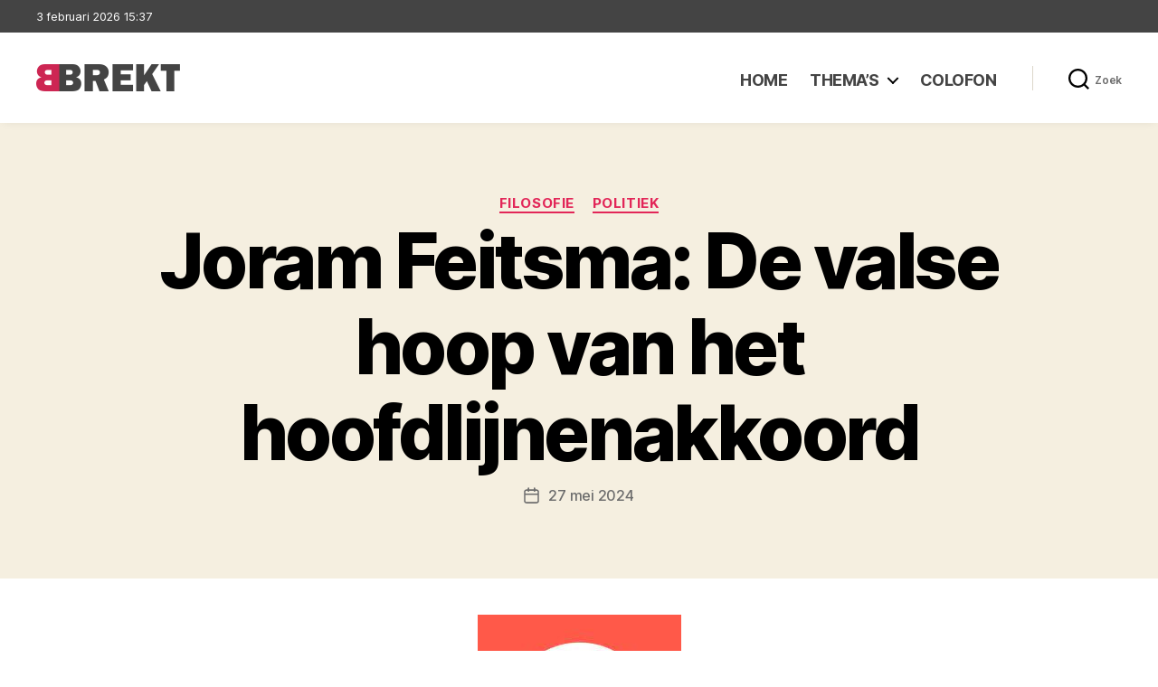

--- FILE ---
content_type: text/html; charset=UTF-8
request_url: https://www.brekt.nl/joram-feitsma-de-valse-hoop-van-het-hoofdlijnenakkoord/
body_size: 96007
content:
<!DOCTYPE html>

<html class="no-js" lang="nl-NL">

	<head>

		<meta charset="UTF-8">
		<meta name="viewport" content="width=device-width, initial-scale=1.0" >

		<link rel="profile" href="https://gmpg.org/xfn/11">

		<title>Joram Feitsma: De valse hoop van het hoofdlijnenakkoord - Brekt</title>
<meta name="description" content="Een kernspanning waar bestuur zich toe heeft te verhouden, is die van de korte tegenover de lange termijn. Politici en bestuurders dienen op twee borden tegelijk te schaken: urgente belangen in het hier-en-nu dienen, zonder de relevante belangen van toekomstige generaties uit het oog te verliezen. Palliatief Die opdracht is&hellip;">
<meta name="robots" content="index, follow, max-snippet:-1, max-image-preview:large, max-video-preview:-1">
<link rel="canonical" href="https://www.brekt.nl/joram-feitsma-de-valse-hoop-van-het-hoofdlijnenakkoord/">
<meta property="og:url" content="https://www.brekt.nl/joram-feitsma-de-valse-hoop-van-het-hoofdlijnenakkoord/">
<meta property="og:site_name" content="Brekt">
<meta property="og:locale" content="nl_NL">
<meta property="og:type" content="article">
<meta property="article:author" content="https://www.facebook.com/brekt.nl">
<meta property="article:publisher" content="https://www.facebook.com/brekt.nl">
<meta property="article:section" content="Filosofie">
<meta property="og:title" content="Joram Feitsma: De valse hoop van het hoofdlijnenakkoord - Brekt">
<meta property="og:description" content="Een kernspanning waar bestuur zich toe heeft te verhouden, is die van de korte tegenover de lange termijn. Politici en bestuurders dienen op twee borden tegelijk te schaken: urgente belangen in het hier-en-nu dienen, zonder de relevante belangen van toekomstige generaties uit het oog te verliezen. Palliatief Die opdracht is&hellip;">
<meta property="og:image" content="https://www.brekt.nl/wp-content/uploads/2023/09/sociale-vraagstukken.jpg">
<meta property="og:image:secure_url" content="https://www.brekt.nl/wp-content/uploads/2023/09/sociale-vraagstukken.jpg">
<meta property="og:image:width" content="225">
<meta property="og:image:height" content="225">
<meta name="twitter:card" content="summary">
<meta name="twitter:title" content="Joram Feitsma: De valse hoop van het hoofdlijnenakkoord - Brekt">
<meta name="twitter:description" content="Een kernspanning waar bestuur zich toe heeft te verhouden, is die van de korte tegenover de lange termijn. Politici en bestuurders dienen op twee borden tegelijk te schaken: urgente belangen in het hier-en-nu dienen, zonder de relevante belangen van toekomstige generaties uit het oog te verliezen. Palliatief Die opdracht is&hellip;">
<meta name="twitter:image" content="https://www.brekt.nl/wp-content/uploads/2023/09/sociale-vraagstukken.jpg">
<link rel="alternate" type="application/rss+xml" title="Brekt &raquo; feed" href="https://www.brekt.nl/feed/" />
<link rel="alternate" type="application/rss+xml" title="Brekt &raquo; reacties feed" href="https://www.brekt.nl/comments/feed/" />
<link rel="alternate" title="oEmbed (JSON)" type="application/json+oembed" href="https://www.brekt.nl/wp-json/oembed/1.0/embed?url=https%3A%2F%2Fwww.brekt.nl%2Fjoram-feitsma-de-valse-hoop-van-het-hoofdlijnenakkoord%2F" />
<link rel="alternate" title="oEmbed (XML)" type="text/xml+oembed" href="https://www.brekt.nl/wp-json/oembed/1.0/embed?url=https%3A%2F%2Fwww.brekt.nl%2Fjoram-feitsma-de-valse-hoop-van-het-hoofdlijnenakkoord%2F&#038;format=xml" />
<style id='wp-img-auto-sizes-contain-inline-css'>
img:is([sizes=auto i],[sizes^="auto," i]){contain-intrinsic-size:3000px 1500px}
/*# sourceURL=wp-img-auto-sizes-contain-inline-css */
</style>
<style id='wp-emoji-styles-inline-css'>

	img.wp-smiley, img.emoji {
		display: inline !important;
		border: none !important;
		box-shadow: none !important;
		height: 1em !important;
		width: 1em !important;
		margin: 0 0.07em !important;
		vertical-align: -0.1em !important;
		background: none !important;
		padding: 0 !important;
	}
/*# sourceURL=wp-emoji-styles-inline-css */
</style>
<style id='wp-block-library-inline-css'>
:root{--wp-block-synced-color:#7a00df;--wp-block-synced-color--rgb:122,0,223;--wp-bound-block-color:var(--wp-block-synced-color);--wp-editor-canvas-background:#ddd;--wp-admin-theme-color:#007cba;--wp-admin-theme-color--rgb:0,124,186;--wp-admin-theme-color-darker-10:#006ba1;--wp-admin-theme-color-darker-10--rgb:0,107,160.5;--wp-admin-theme-color-darker-20:#005a87;--wp-admin-theme-color-darker-20--rgb:0,90,135;--wp-admin-border-width-focus:2px}@media (min-resolution:192dpi){:root{--wp-admin-border-width-focus:1.5px}}.wp-element-button{cursor:pointer}:root .has-very-light-gray-background-color{background-color:#eee}:root .has-very-dark-gray-background-color{background-color:#313131}:root .has-very-light-gray-color{color:#eee}:root .has-very-dark-gray-color{color:#313131}:root .has-vivid-green-cyan-to-vivid-cyan-blue-gradient-background{background:linear-gradient(135deg,#00d084,#0693e3)}:root .has-purple-crush-gradient-background{background:linear-gradient(135deg,#34e2e4,#4721fb 50%,#ab1dfe)}:root .has-hazy-dawn-gradient-background{background:linear-gradient(135deg,#faaca8,#dad0ec)}:root .has-subdued-olive-gradient-background{background:linear-gradient(135deg,#fafae1,#67a671)}:root .has-atomic-cream-gradient-background{background:linear-gradient(135deg,#fdd79a,#004a59)}:root .has-nightshade-gradient-background{background:linear-gradient(135deg,#330968,#31cdcf)}:root .has-midnight-gradient-background{background:linear-gradient(135deg,#020381,#2874fc)}:root{--wp--preset--font-size--normal:16px;--wp--preset--font-size--huge:42px}.has-regular-font-size{font-size:1em}.has-larger-font-size{font-size:2.625em}.has-normal-font-size{font-size:var(--wp--preset--font-size--normal)}.has-huge-font-size{font-size:var(--wp--preset--font-size--huge)}.has-text-align-center{text-align:center}.has-text-align-left{text-align:left}.has-text-align-right{text-align:right}.has-fit-text{white-space:nowrap!important}#end-resizable-editor-section{display:none}.aligncenter{clear:both}.items-justified-left{justify-content:flex-start}.items-justified-center{justify-content:center}.items-justified-right{justify-content:flex-end}.items-justified-space-between{justify-content:space-between}.screen-reader-text{border:0;clip-path:inset(50%);height:1px;margin:-1px;overflow:hidden;padding:0;position:absolute;width:1px;word-wrap:normal!important}.screen-reader-text:focus{background-color:#ddd;clip-path:none;color:#444;display:block;font-size:1em;height:auto;left:5px;line-height:normal;padding:15px 23px 14px;text-decoration:none;top:5px;width:auto;z-index:100000}html :where(.has-border-color){border-style:solid}html :where([style*=border-top-color]){border-top-style:solid}html :where([style*=border-right-color]){border-right-style:solid}html :where([style*=border-bottom-color]){border-bottom-style:solid}html :where([style*=border-left-color]){border-left-style:solid}html :where([style*=border-width]){border-style:solid}html :where([style*=border-top-width]){border-top-style:solid}html :where([style*=border-right-width]){border-right-style:solid}html :where([style*=border-bottom-width]){border-bottom-style:solid}html :where([style*=border-left-width]){border-left-style:solid}html :where(img[class*=wp-image-]){height:auto;max-width:100%}:where(figure){margin:0 0 1em}html :where(.is-position-sticky){--wp-admin--admin-bar--position-offset:var(--wp-admin--admin-bar--height,0px)}@media screen and (max-width:600px){html :where(.is-position-sticky){--wp-admin--admin-bar--position-offset:0px}}

/*# sourceURL=wp-block-library-inline-css */
</style><style id='wp-block-archives-inline-css'>
.wp-block-archives{box-sizing:border-box}.wp-block-archives-dropdown label{display:block}
/*# sourceURL=https://www.brekt.nl/wp-includes/blocks/archives/style.min.css */
</style>
<style id='wp-block-categories-inline-css'>
.wp-block-categories{box-sizing:border-box}.wp-block-categories.alignleft{margin-right:2em}.wp-block-categories.alignright{margin-left:2em}.wp-block-categories.wp-block-categories-dropdown.aligncenter{text-align:center}.wp-block-categories .wp-block-categories__label{display:block;width:100%}
/*# sourceURL=https://www.brekt.nl/wp-includes/blocks/categories/style.min.css */
</style>
<style id='wp-block-heading-inline-css'>
h1:where(.wp-block-heading).has-background,h2:where(.wp-block-heading).has-background,h3:where(.wp-block-heading).has-background,h4:where(.wp-block-heading).has-background,h5:where(.wp-block-heading).has-background,h6:where(.wp-block-heading).has-background{padding:1.25em 2.375em}h1.has-text-align-left[style*=writing-mode]:where([style*=vertical-lr]),h1.has-text-align-right[style*=writing-mode]:where([style*=vertical-rl]),h2.has-text-align-left[style*=writing-mode]:where([style*=vertical-lr]),h2.has-text-align-right[style*=writing-mode]:where([style*=vertical-rl]),h3.has-text-align-left[style*=writing-mode]:where([style*=vertical-lr]),h3.has-text-align-right[style*=writing-mode]:where([style*=vertical-rl]),h4.has-text-align-left[style*=writing-mode]:where([style*=vertical-lr]),h4.has-text-align-right[style*=writing-mode]:where([style*=vertical-rl]),h5.has-text-align-left[style*=writing-mode]:where([style*=vertical-lr]),h5.has-text-align-right[style*=writing-mode]:where([style*=vertical-rl]),h6.has-text-align-left[style*=writing-mode]:where([style*=vertical-lr]),h6.has-text-align-right[style*=writing-mode]:where([style*=vertical-rl]){rotate:180deg}
/*# sourceURL=https://www.brekt.nl/wp-includes/blocks/heading/style.min.css */
</style>
<style id='wp-block-latest-posts-inline-css'>
.wp-block-latest-posts{box-sizing:border-box}.wp-block-latest-posts.alignleft{margin-right:2em}.wp-block-latest-posts.alignright{margin-left:2em}.wp-block-latest-posts.wp-block-latest-posts__list{list-style:none}.wp-block-latest-posts.wp-block-latest-posts__list li{clear:both;overflow-wrap:break-word}.wp-block-latest-posts.is-grid{display:flex;flex-wrap:wrap}.wp-block-latest-posts.is-grid li{margin:0 1.25em 1.25em 0;width:100%}@media (min-width:600px){.wp-block-latest-posts.columns-2 li{width:calc(50% - .625em)}.wp-block-latest-posts.columns-2 li:nth-child(2n){margin-right:0}.wp-block-latest-posts.columns-3 li{width:calc(33.33333% - .83333em)}.wp-block-latest-posts.columns-3 li:nth-child(3n){margin-right:0}.wp-block-latest-posts.columns-4 li{width:calc(25% - .9375em)}.wp-block-latest-posts.columns-4 li:nth-child(4n){margin-right:0}.wp-block-latest-posts.columns-5 li{width:calc(20% - 1em)}.wp-block-latest-posts.columns-5 li:nth-child(5n){margin-right:0}.wp-block-latest-posts.columns-6 li{width:calc(16.66667% - 1.04167em)}.wp-block-latest-posts.columns-6 li:nth-child(6n){margin-right:0}}:root :where(.wp-block-latest-posts.is-grid){padding:0}:root :where(.wp-block-latest-posts.wp-block-latest-posts__list){padding-left:0}.wp-block-latest-posts__post-author,.wp-block-latest-posts__post-date{display:block;font-size:.8125em}.wp-block-latest-posts__post-excerpt,.wp-block-latest-posts__post-full-content{margin-bottom:1em;margin-top:.5em}.wp-block-latest-posts__featured-image a{display:inline-block}.wp-block-latest-posts__featured-image img{height:auto;max-width:100%;width:auto}.wp-block-latest-posts__featured-image.alignleft{float:left;margin-right:1em}.wp-block-latest-posts__featured-image.alignright{float:right;margin-left:1em}.wp-block-latest-posts__featured-image.aligncenter{margin-bottom:1em;text-align:center}
/*# sourceURL=https://www.brekt.nl/wp-includes/blocks/latest-posts/style.min.css */
</style>
<style id='wp-block-columns-inline-css'>
.wp-block-columns{box-sizing:border-box;display:flex;flex-wrap:wrap!important}@media (min-width:782px){.wp-block-columns{flex-wrap:nowrap!important}}.wp-block-columns{align-items:normal!important}.wp-block-columns.are-vertically-aligned-top{align-items:flex-start}.wp-block-columns.are-vertically-aligned-center{align-items:center}.wp-block-columns.are-vertically-aligned-bottom{align-items:flex-end}@media (max-width:781px){.wp-block-columns:not(.is-not-stacked-on-mobile)>.wp-block-column{flex-basis:100%!important}}@media (min-width:782px){.wp-block-columns:not(.is-not-stacked-on-mobile)>.wp-block-column{flex-basis:0;flex-grow:1}.wp-block-columns:not(.is-not-stacked-on-mobile)>.wp-block-column[style*=flex-basis]{flex-grow:0}}.wp-block-columns.is-not-stacked-on-mobile{flex-wrap:nowrap!important}.wp-block-columns.is-not-stacked-on-mobile>.wp-block-column{flex-basis:0;flex-grow:1}.wp-block-columns.is-not-stacked-on-mobile>.wp-block-column[style*=flex-basis]{flex-grow:0}:where(.wp-block-columns){margin-bottom:1.75em}:where(.wp-block-columns.has-background){padding:1.25em 2.375em}.wp-block-column{flex-grow:1;min-width:0;overflow-wrap:break-word;word-break:break-word}.wp-block-column.is-vertically-aligned-top{align-self:flex-start}.wp-block-column.is-vertically-aligned-center{align-self:center}.wp-block-column.is-vertically-aligned-bottom{align-self:flex-end}.wp-block-column.is-vertically-aligned-stretch{align-self:stretch}.wp-block-column.is-vertically-aligned-bottom,.wp-block-column.is-vertically-aligned-center,.wp-block-column.is-vertically-aligned-top{width:100%}
/*# sourceURL=https://www.brekt.nl/wp-includes/blocks/columns/style.min.css */
</style>
<style id='wp-block-group-inline-css'>
.wp-block-group{box-sizing:border-box}:where(.wp-block-group.wp-block-group-is-layout-constrained){position:relative}
/*# sourceURL=https://www.brekt.nl/wp-includes/blocks/group/style.min.css */
</style>
<style id='wp-block-paragraph-inline-css'>
.is-small-text{font-size:.875em}.is-regular-text{font-size:1em}.is-large-text{font-size:2.25em}.is-larger-text{font-size:3em}.has-drop-cap:not(:focus):first-letter{float:left;font-size:8.4em;font-style:normal;font-weight:100;line-height:.68;margin:.05em .1em 0 0;text-transform:uppercase}body.rtl .has-drop-cap:not(:focus):first-letter{float:none;margin-left:.1em}p.has-drop-cap.has-background{overflow:hidden}:root :where(p.has-background){padding:1.25em 2.375em}:where(p.has-text-color:not(.has-link-color)) a{color:inherit}p.has-text-align-left[style*="writing-mode:vertical-lr"],p.has-text-align-right[style*="writing-mode:vertical-rl"]{rotate:180deg}
/*# sourceURL=https://www.brekt.nl/wp-includes/blocks/paragraph/style.min.css */
</style>
<style id='wp-block-quote-inline-css'>
.wp-block-quote{box-sizing:border-box;overflow-wrap:break-word}.wp-block-quote.is-large:where(:not(.is-style-plain)),.wp-block-quote.is-style-large:where(:not(.is-style-plain)){margin-bottom:1em;padding:0 1em}.wp-block-quote.is-large:where(:not(.is-style-plain)) p,.wp-block-quote.is-style-large:where(:not(.is-style-plain)) p{font-size:1.5em;font-style:italic;line-height:1.6}.wp-block-quote.is-large:where(:not(.is-style-plain)) cite,.wp-block-quote.is-large:where(:not(.is-style-plain)) footer,.wp-block-quote.is-style-large:where(:not(.is-style-plain)) cite,.wp-block-quote.is-style-large:where(:not(.is-style-plain)) footer{font-size:1.125em;text-align:right}.wp-block-quote>cite{display:block}
/*# sourceURL=https://www.brekt.nl/wp-includes/blocks/quote/style.min.css */
</style>
<style id='global-styles-inline-css'>
:root{--wp--preset--aspect-ratio--square: 1;--wp--preset--aspect-ratio--4-3: 4/3;--wp--preset--aspect-ratio--3-4: 3/4;--wp--preset--aspect-ratio--3-2: 3/2;--wp--preset--aspect-ratio--2-3: 2/3;--wp--preset--aspect-ratio--16-9: 16/9;--wp--preset--aspect-ratio--9-16: 9/16;--wp--preset--color--black: #000000;--wp--preset--color--cyan-bluish-gray: #abb8c3;--wp--preset--color--white: #ffffff;--wp--preset--color--pale-pink: #f78da7;--wp--preset--color--vivid-red: #cf2e2e;--wp--preset--color--luminous-vivid-orange: #ff6900;--wp--preset--color--luminous-vivid-amber: #fcb900;--wp--preset--color--light-green-cyan: #7bdcb5;--wp--preset--color--vivid-green-cyan: #00d084;--wp--preset--color--pale-cyan-blue: #8ed1fc;--wp--preset--color--vivid-cyan-blue: #0693e3;--wp--preset--color--vivid-purple: #9b51e0;--wp--preset--color--accent: #e22658;--wp--preset--color--primary: #000000;--wp--preset--color--secondary: #6d6d6d;--wp--preset--color--subtle-background: #dbdbdb;--wp--preset--color--background: #ffffff;--wp--preset--gradient--vivid-cyan-blue-to-vivid-purple: linear-gradient(135deg,rgb(6,147,227) 0%,rgb(155,81,224) 100%);--wp--preset--gradient--light-green-cyan-to-vivid-green-cyan: linear-gradient(135deg,rgb(122,220,180) 0%,rgb(0,208,130) 100%);--wp--preset--gradient--luminous-vivid-amber-to-luminous-vivid-orange: linear-gradient(135deg,rgb(252,185,0) 0%,rgb(255,105,0) 100%);--wp--preset--gradient--luminous-vivid-orange-to-vivid-red: linear-gradient(135deg,rgb(255,105,0) 0%,rgb(207,46,46) 100%);--wp--preset--gradient--very-light-gray-to-cyan-bluish-gray: linear-gradient(135deg,rgb(238,238,238) 0%,rgb(169,184,195) 100%);--wp--preset--gradient--cool-to-warm-spectrum: linear-gradient(135deg,rgb(74,234,220) 0%,rgb(151,120,209) 20%,rgb(207,42,186) 40%,rgb(238,44,130) 60%,rgb(251,105,98) 80%,rgb(254,248,76) 100%);--wp--preset--gradient--blush-light-purple: linear-gradient(135deg,rgb(255,206,236) 0%,rgb(152,150,240) 100%);--wp--preset--gradient--blush-bordeaux: linear-gradient(135deg,rgb(254,205,165) 0%,rgb(254,45,45) 50%,rgb(107,0,62) 100%);--wp--preset--gradient--luminous-dusk: linear-gradient(135deg,rgb(255,203,112) 0%,rgb(199,81,192) 50%,rgb(65,88,208) 100%);--wp--preset--gradient--pale-ocean: linear-gradient(135deg,rgb(255,245,203) 0%,rgb(182,227,212) 50%,rgb(51,167,181) 100%);--wp--preset--gradient--electric-grass: linear-gradient(135deg,rgb(202,248,128) 0%,rgb(113,206,126) 100%);--wp--preset--gradient--midnight: linear-gradient(135deg,rgb(2,3,129) 0%,rgb(40,116,252) 100%);--wp--preset--font-size--small: 18px;--wp--preset--font-size--medium: 20px;--wp--preset--font-size--large: 26.25px;--wp--preset--font-size--x-large: 42px;--wp--preset--font-size--normal: 21px;--wp--preset--font-size--larger: 32px;--wp--preset--spacing--20: 0.44rem;--wp--preset--spacing--30: 0.67rem;--wp--preset--spacing--40: 1rem;--wp--preset--spacing--50: 1.5rem;--wp--preset--spacing--60: 2.25rem;--wp--preset--spacing--70: 3.38rem;--wp--preset--spacing--80: 5.06rem;--wp--preset--shadow--natural: 6px 6px 9px rgba(0, 0, 0, 0.2);--wp--preset--shadow--deep: 12px 12px 50px rgba(0, 0, 0, 0.4);--wp--preset--shadow--sharp: 6px 6px 0px rgba(0, 0, 0, 0.2);--wp--preset--shadow--outlined: 6px 6px 0px -3px rgb(255, 255, 255), 6px 6px rgb(0, 0, 0);--wp--preset--shadow--crisp: 6px 6px 0px rgb(0, 0, 0);}:where(.is-layout-flex){gap: 0.5em;}:where(.is-layout-grid){gap: 0.5em;}body .is-layout-flex{display: flex;}.is-layout-flex{flex-wrap: wrap;align-items: center;}.is-layout-flex > :is(*, div){margin: 0;}body .is-layout-grid{display: grid;}.is-layout-grid > :is(*, div){margin: 0;}:where(.wp-block-columns.is-layout-flex){gap: 2em;}:where(.wp-block-columns.is-layout-grid){gap: 2em;}:where(.wp-block-post-template.is-layout-flex){gap: 1.25em;}:where(.wp-block-post-template.is-layout-grid){gap: 1.25em;}.has-black-color{color: var(--wp--preset--color--black) !important;}.has-cyan-bluish-gray-color{color: var(--wp--preset--color--cyan-bluish-gray) !important;}.has-white-color{color: var(--wp--preset--color--white) !important;}.has-pale-pink-color{color: var(--wp--preset--color--pale-pink) !important;}.has-vivid-red-color{color: var(--wp--preset--color--vivid-red) !important;}.has-luminous-vivid-orange-color{color: var(--wp--preset--color--luminous-vivid-orange) !important;}.has-luminous-vivid-amber-color{color: var(--wp--preset--color--luminous-vivid-amber) !important;}.has-light-green-cyan-color{color: var(--wp--preset--color--light-green-cyan) !important;}.has-vivid-green-cyan-color{color: var(--wp--preset--color--vivid-green-cyan) !important;}.has-pale-cyan-blue-color{color: var(--wp--preset--color--pale-cyan-blue) !important;}.has-vivid-cyan-blue-color{color: var(--wp--preset--color--vivid-cyan-blue) !important;}.has-vivid-purple-color{color: var(--wp--preset--color--vivid-purple) !important;}.has-black-background-color{background-color: var(--wp--preset--color--black) !important;}.has-cyan-bluish-gray-background-color{background-color: var(--wp--preset--color--cyan-bluish-gray) !important;}.has-white-background-color{background-color: var(--wp--preset--color--white) !important;}.has-pale-pink-background-color{background-color: var(--wp--preset--color--pale-pink) !important;}.has-vivid-red-background-color{background-color: var(--wp--preset--color--vivid-red) !important;}.has-luminous-vivid-orange-background-color{background-color: var(--wp--preset--color--luminous-vivid-orange) !important;}.has-luminous-vivid-amber-background-color{background-color: var(--wp--preset--color--luminous-vivid-amber) !important;}.has-light-green-cyan-background-color{background-color: var(--wp--preset--color--light-green-cyan) !important;}.has-vivid-green-cyan-background-color{background-color: var(--wp--preset--color--vivid-green-cyan) !important;}.has-pale-cyan-blue-background-color{background-color: var(--wp--preset--color--pale-cyan-blue) !important;}.has-vivid-cyan-blue-background-color{background-color: var(--wp--preset--color--vivid-cyan-blue) !important;}.has-vivid-purple-background-color{background-color: var(--wp--preset--color--vivid-purple) !important;}.has-black-border-color{border-color: var(--wp--preset--color--black) !important;}.has-cyan-bluish-gray-border-color{border-color: var(--wp--preset--color--cyan-bluish-gray) !important;}.has-white-border-color{border-color: var(--wp--preset--color--white) !important;}.has-pale-pink-border-color{border-color: var(--wp--preset--color--pale-pink) !important;}.has-vivid-red-border-color{border-color: var(--wp--preset--color--vivid-red) !important;}.has-luminous-vivid-orange-border-color{border-color: var(--wp--preset--color--luminous-vivid-orange) !important;}.has-luminous-vivid-amber-border-color{border-color: var(--wp--preset--color--luminous-vivid-amber) !important;}.has-light-green-cyan-border-color{border-color: var(--wp--preset--color--light-green-cyan) !important;}.has-vivid-green-cyan-border-color{border-color: var(--wp--preset--color--vivid-green-cyan) !important;}.has-pale-cyan-blue-border-color{border-color: var(--wp--preset--color--pale-cyan-blue) !important;}.has-vivid-cyan-blue-border-color{border-color: var(--wp--preset--color--vivid-cyan-blue) !important;}.has-vivid-purple-border-color{border-color: var(--wp--preset--color--vivid-purple) !important;}.has-vivid-cyan-blue-to-vivid-purple-gradient-background{background: var(--wp--preset--gradient--vivid-cyan-blue-to-vivid-purple) !important;}.has-light-green-cyan-to-vivid-green-cyan-gradient-background{background: var(--wp--preset--gradient--light-green-cyan-to-vivid-green-cyan) !important;}.has-luminous-vivid-amber-to-luminous-vivid-orange-gradient-background{background: var(--wp--preset--gradient--luminous-vivid-amber-to-luminous-vivid-orange) !important;}.has-luminous-vivid-orange-to-vivid-red-gradient-background{background: var(--wp--preset--gradient--luminous-vivid-orange-to-vivid-red) !important;}.has-very-light-gray-to-cyan-bluish-gray-gradient-background{background: var(--wp--preset--gradient--very-light-gray-to-cyan-bluish-gray) !important;}.has-cool-to-warm-spectrum-gradient-background{background: var(--wp--preset--gradient--cool-to-warm-spectrum) !important;}.has-blush-light-purple-gradient-background{background: var(--wp--preset--gradient--blush-light-purple) !important;}.has-blush-bordeaux-gradient-background{background: var(--wp--preset--gradient--blush-bordeaux) !important;}.has-luminous-dusk-gradient-background{background: var(--wp--preset--gradient--luminous-dusk) !important;}.has-pale-ocean-gradient-background{background: var(--wp--preset--gradient--pale-ocean) !important;}.has-electric-grass-gradient-background{background: var(--wp--preset--gradient--electric-grass) !important;}.has-midnight-gradient-background{background: var(--wp--preset--gradient--midnight) !important;}.has-small-font-size{font-size: var(--wp--preset--font-size--small) !important;}.has-medium-font-size{font-size: var(--wp--preset--font-size--medium) !important;}.has-large-font-size{font-size: var(--wp--preset--font-size--large) !important;}.has-x-large-font-size{font-size: var(--wp--preset--font-size--x-large) !important;}
:where(.wp-block-columns.is-layout-flex){gap: 2em;}:where(.wp-block-columns.is-layout-grid){gap: 2em;}
/*# sourceURL=global-styles-inline-css */
</style>
<style id='core-block-supports-inline-css'>
.wp-container-core-columns-is-layout-9d6595d7{flex-wrap:nowrap;}
/*# sourceURL=core-block-supports-inline-css */
</style>

<style id='classic-theme-styles-inline-css'>
/*! This file is auto-generated */
.wp-block-button__link{color:#fff;background-color:#32373c;border-radius:9999px;box-shadow:none;text-decoration:none;padding:calc(.667em + 2px) calc(1.333em + 2px);font-size:1.125em}.wp-block-file__button{background:#32373c;color:#fff;text-decoration:none}
/*# sourceURL=/wp-includes/css/classic-themes.min.css */
</style>
<link rel='stylesheet' id='twentytwenty-style-css' href='https://www.brekt.nl/wp-content/themes/twentytwenty-child/style.css?ver=1.0.0' media='all' />
<style id='twentytwenty-style-inline-css'>
.color-accent,.color-accent-hover:hover,.color-accent-hover:focus,:root .has-accent-color,.has-drop-cap:not(:focus):first-letter,.wp-block-button.is-style-outline,a { color: #e22658; }blockquote,.border-color-accent,.border-color-accent-hover:hover,.border-color-accent-hover:focus { border-color: #e22658; }button,.button,.faux-button,.wp-block-button__link,.wp-block-file .wp-block-file__button,input[type="button"],input[type="reset"],input[type="submit"],.bg-accent,.bg-accent-hover:hover,.bg-accent-hover:focus,:root .has-accent-background-color,.comment-reply-link { background-color: #e22658; }.fill-children-accent,.fill-children-accent * { fill: #e22658; }:root .has-background-color,button,.button,.faux-button,.wp-block-button__link,.wp-block-file__button,input[type="button"],input[type="reset"],input[type="submit"],.wp-block-button,.comment-reply-link,.has-background.has-primary-background-color:not(.has-text-color),.has-background.has-primary-background-color *:not(.has-text-color),.has-background.has-accent-background-color:not(.has-text-color),.has-background.has-accent-background-color *:not(.has-text-color) { color: #ffffff; }:root .has-background-background-color { background-color: #ffffff; }body,.entry-title a,:root .has-primary-color { color: #000000; }:root .has-primary-background-color { background-color: #000000; }cite,figcaption,.wp-caption-text,.post-meta,.entry-content .wp-block-archives li,.entry-content .wp-block-categories li,.entry-content .wp-block-latest-posts li,.wp-block-latest-comments__comment-date,.wp-block-latest-posts__post-date,.wp-block-embed figcaption,.wp-block-image figcaption,.wp-block-pullquote cite,.comment-metadata,.comment-respond .comment-notes,.comment-respond .logged-in-as,.pagination .dots,.entry-content hr:not(.has-background),hr.styled-separator,:root .has-secondary-color { color: #6d6d6d; }:root .has-secondary-background-color { background-color: #6d6d6d; }pre,fieldset,input,textarea,table,table *,hr { border-color: #dbdbdb; }caption,code,code,kbd,samp,.wp-block-table.is-style-stripes tbody tr:nth-child(odd),:root .has-subtle-background-background-color { background-color: #dbdbdb; }.wp-block-table.is-style-stripes { border-bottom-color: #dbdbdb; }.wp-block-latest-posts.is-grid li { border-top-color: #dbdbdb; }:root .has-subtle-background-color { color: #dbdbdb; }body:not(.overlay-header) .primary-menu > li > a,body:not(.overlay-header) .primary-menu > li > .icon,.modal-menu a,.footer-menu a, .footer-widgets a:where(:not(.wp-block-button__link)),#site-footer .wp-block-button.is-style-outline,.wp-block-pullquote:before,.singular:not(.overlay-header) .entry-header a,.archive-header a,.header-footer-group .color-accent,.header-footer-group .color-accent-hover:hover { color: #cd2653; }.social-icons a,#site-footer button:not(.toggle),#site-footer .button,#site-footer .faux-button,#site-footer .wp-block-button__link,#site-footer .wp-block-file__button,#site-footer input[type="button"],#site-footer input[type="reset"],#site-footer input[type="submit"] { background-color: #cd2653; }.header-footer-group,body:not(.overlay-header) #site-header .toggle,.menu-modal .toggle { color: #000000; }body:not(.overlay-header) .primary-menu ul { background-color: #000000; }body:not(.overlay-header) .primary-menu > li > ul:after { border-bottom-color: #000000; }body:not(.overlay-header) .primary-menu ul ul:after { border-left-color: #000000; }.site-description,body:not(.overlay-header) .toggle-inner .toggle-text,.widget .post-date,.widget .rss-date,.widget_archive li,.widget_categories li,.widget cite,.widget_pages li,.widget_meta li,.widget_nav_menu li,.powered-by-wordpress,.footer-credits .privacy-policy,.to-the-top,.singular .entry-header .post-meta,.singular:not(.overlay-header) .entry-header .post-meta a { color: #6d6d6d; }.header-footer-group pre,.header-footer-group fieldset,.header-footer-group input,.header-footer-group textarea,.header-footer-group table,.header-footer-group table *,.footer-nav-widgets-wrapper,#site-footer,.menu-modal nav *,.footer-widgets-outer-wrapper,.footer-top { border-color: #dcd7ca; }.header-footer-group table caption,body:not(.overlay-header) .header-inner .toggle-wrapper::before { background-color: #dcd7ca; }
/*# sourceURL=twentytwenty-style-inline-css */
</style>
<link rel='stylesheet' id='twentytwenty-fonts-css' href='https://www.brekt.nl/wp-content/themes/twentytwenty/assets/css/font-inter.css?ver=1.0.0' media='all' />
<link rel='stylesheet' id='twentytwenty-print-style-css' href='https://www.brekt.nl/wp-content/themes/twentytwenty/print.css?ver=1.0.0' media='print' />
<script src="https://www.brekt.nl/wp-content/plugins/strato-assistant/js/cookies.js?ver=1646065839" id="strato-assistant-wp-cookies-js"></script>
<script src="https://www.brekt.nl/wp-content/themes/twentytwenty/assets/js/index.js?ver=1.0.0" id="twentytwenty-js-js" defer data-wp-strategy="defer"></script>
<link rel="https://api.w.org/" href="https://www.brekt.nl/wp-json/" /><link rel="alternate" title="JSON" type="application/json" href="https://www.brekt.nl/wp-json/wp/v2/posts/49799" /><link rel="EditURI" type="application/rsd+xml" title="RSD" href="https://www.brekt.nl/xmlrpc.php?rsd" />
<meta name="generator" content="WordPress 6.9" />
<link rel='shortlink' href='https://www.brekt.nl/?p=49799' />
<!-- Analytics by WP Statistics - https://wp-statistics.com -->
<script>
document.documentElement.className = document.documentElement.className.replace( 'no-js', 'js' );
//# sourceURL=twentytwenty_no_js_class
</script>
<style id="custom-background-css">
body.custom-background { background-color: #ffffff; }
</style>
	<link rel="icon" href="https://www.brekt.nl/wp-content/uploads/2022/02/Favicon-150x150.png" sizes="32x32" />
<link rel="icon" href="https://www.brekt.nl/wp-content/uploads/2022/02/Favicon-300x300.png" sizes="192x192" />
<link rel="apple-touch-icon" href="https://www.brekt.nl/wp-content/uploads/2022/02/Favicon-300x300.png" />
<meta name="msapplication-TileImage" content="https://www.brekt.nl/wp-content/uploads/2022/02/Favicon-300x300.png" />

	</head>

	<body class="wp-singular post-template-default single single-post postid-49799 single-format-standard custom-background wp-custom-logo wp-embed-responsive wp-theme-twentytwenty wp-child-theme-twentytwenty-child singular enable-search-modal has-post-thumbnail has-single-pagination showing-comments hide-avatars footer-top-visible reduced-spacing">

		<a class="skip-link screen-reader-text" href="#site-content">Ga naar de inhoud</a>
		<header id="site-header" class="header-footer-group">
		
			<div class="header-date-group">
				<div class="header-inner section-inner">
					<script type="text/javascript">
						var d = new Date();
						document.write(
							d.toLocaleDateString('nl-NL',{year: 'numeric', month: 'long', day: 'numeric' })
							+ ' ' + 
							d.toLocaleTimeString('nl-NL', { hour: '2-digit', minute: '2-digit' })
						);
					</script>
				</div>
			</div>

			<div class="header-inner section-inner">

				<div class="header-titles-wrapper">

					
						<button class="toggle search-toggle mobile-search-toggle" data-toggle-target=".search-modal" data-toggle-body-class="showing-search-modal" data-set-focus=".search-modal .search-field" aria-expanded="false">
							<span class="toggle-inner">
								<span class="toggle-icon">
									<svg class="svg-icon" aria-hidden="true" role="img" focusable="false" xmlns="http://www.w3.org/2000/svg" width="23" height="23" viewBox="0 0 23 23"><path d="M38.710696,48.0601792 L43,52.3494831 L41.3494831,54 L37.0601792,49.710696 C35.2632422,51.1481185 32.9839107,52.0076499 30.5038249,52.0076499 C24.7027226,52.0076499 20,47.3049272 20,41.5038249 C20,35.7027226 24.7027226,31 30.5038249,31 C36.3049272,31 41.0076499,35.7027226 41.0076499,41.5038249 C41.0076499,43.9839107 40.1481185,46.2632422 38.710696,48.0601792 Z M36.3875844,47.1716785 C37.8030221,45.7026647 38.6734666,43.7048964 38.6734666,41.5038249 C38.6734666,36.9918565 35.0157934,33.3341833 30.5038249,33.3341833 C25.9918565,33.3341833 22.3341833,36.9918565 22.3341833,41.5038249 C22.3341833,46.0157934 25.9918565,49.6734666 30.5038249,49.6734666 C32.7048964,49.6734666 34.7026647,48.8030221 36.1716785,47.3875844 C36.2023931,47.347638 36.2360451,47.3092237 36.2726343,47.2726343 C36.3092237,47.2360451 36.347638,47.2023931 36.3875844,47.1716785 Z" transform="translate(-20 -31)" /></svg>								</span>
								<span class="toggle-text">Zoek</span>
							</span>
						</button><!-- .search-toggle -->

					
					<div class="header-titles">

						<div class="site-logo faux-heading"><a href="https://www.brekt.nl/" class="custom-logo-link" rel="home"><img width="159" height="30" src="https://www.brekt.nl/wp-content/uploads/2022/02/Logo.png" class="custom-logo" alt="Brekt" decoding="async" /></a><span class="screen-reader-text">Brekt</span></div>
					</div><!-- .header-titles -->

					<button class="toggle nav-toggle mobile-nav-toggle" data-toggle-target=".menu-modal"  data-toggle-body-class="showing-menu-modal" aria-expanded="false" data-set-focus=".close-nav-toggle">
						<span class="toggle-inner">
							<span class="toggle-icon">
								<svg class="svg-icon" aria-hidden="true" role="img" focusable="false" xmlns="http://www.w3.org/2000/svg" width="26" height="7" viewBox="0 0 26 7"><path fill-rule="evenodd" d="M332.5,45 C330.567003,45 329,43.4329966 329,41.5 C329,39.5670034 330.567003,38 332.5,38 C334.432997,38 336,39.5670034 336,41.5 C336,43.4329966 334.432997,45 332.5,45 Z M342,45 C340.067003,45 338.5,43.4329966 338.5,41.5 C338.5,39.5670034 340.067003,38 342,38 C343.932997,38 345.5,39.5670034 345.5,41.5 C345.5,43.4329966 343.932997,45 342,45 Z M351.5,45 C349.567003,45 348,43.4329966 348,41.5 C348,39.5670034 349.567003,38 351.5,38 C353.432997,38 355,39.5670034 355,41.5 C355,43.4329966 353.432997,45 351.5,45 Z" transform="translate(-329 -38)" /></svg>							</span>
							<span class="toggle-text">Menu</span>
						</span>
					</button><!-- .nav-toggle -->

				</div><!-- .header-titles-wrapper -->

				<div class="header-navigation-wrapper">

					
							<nav class="primary-menu-wrapper" aria-label="Horizontaal">

								<ul class="primary-menu reset-list-style">

								<li id="menu-item-22" class="menu-item menu-item-type-custom menu-item-object-custom menu-item-home menu-item-22"><a href="https://www.brekt.nl">Home</a></li>
<li id="menu-item-23" class="menu-item menu-item-type-custom menu-item-object-custom menu-item-has-children menu-item-23"><a href="#">Thema&#8217;s</a><span class="icon"></span>
<ul class="sub-menu">
	<li id="menu-item-200" class="menu-item menu-item-type-taxonomy menu-item-object-category menu-item-200"><a href="https://www.brekt.nl/category/anekdotes/">Anekdotes</a></li>
	<li id="menu-item-32260" class="menu-item menu-item-type-taxonomy menu-item-object-category menu-item-32260"><a href="https://www.brekt.nl/category/beeldschoon-sneek/">Beeldschoon Sneek</a></li>
	<li id="menu-item-32261" class="menu-item menu-item-type-taxonomy menu-item-object-category menu-item-32261"><a href="https://www.brekt.nl/category/beleid/">Beleid</a></li>
	<li id="menu-item-1044" class="menu-item menu-item-type-taxonomy menu-item-object-category menu-item-1044"><a href="https://www.brekt.nl/category/blik-op-bolsward/">Blik op Bolsward</a></li>
	<li id="menu-item-201" class="menu-item menu-item-type-taxonomy menu-item-object-category menu-item-201"><a href="https://www.brekt.nl/category/boeken/">Boeken</a></li>
	<li id="menu-item-202" class="menu-item menu-item-type-taxonomy menu-item-object-category menu-item-202"><a href="https://www.brekt.nl/category/bolsward/">Bolsward</a></li>
	<li id="menu-item-203" class="menu-item menu-item-type-taxonomy menu-item-object-category menu-item-203"><a href="https://www.brekt.nl/category/columns/">Columns</a></li>
	<li id="menu-item-204" class="menu-item menu-item-type-taxonomy menu-item-object-category menu-item-204"><a href="https://www.brekt.nl/category/commentaar/">Commentaar</a></li>
	<li id="menu-item-166" class="menu-item menu-item-type-taxonomy menu-item-object-category menu-item-166"><a href="https://www.brekt.nl/category/cultuur/">Cultuur</a></li>
	<li id="menu-item-32262" class="menu-item menu-item-type-taxonomy menu-item-object-category menu-item-32262"><a href="https://www.brekt.nl/category/de-fryske-marren/">De Fryske Marren</a></li>
	<li id="menu-item-32263" class="menu-item menu-item-type-taxonomy menu-item-object-category menu-item-32263"><a href="https://www.brekt.nl/category/defensie/">Defensie</a></li>
	<li id="menu-item-4175" class="menu-item menu-item-type-taxonomy menu-item-object-category menu-item-4175"><a href="https://www.brekt.nl/category/dieren/">Dieren</a></li>
	<li id="menu-item-167" class="menu-item menu-item-type-taxonomy menu-item-object-category menu-item-167"><a href="https://www.brekt.nl/category/economie/">Economie</a></li>
	<li id="menu-item-4176" class="menu-item menu-item-type-taxonomy menu-item-object-category menu-item-4176"><a href="https://www.brekt.nl/category/energie/">Energie</a></li>
	<li id="menu-item-324" class="menu-item menu-item-type-taxonomy menu-item-object-category menu-item-324"><a href="https://www.brekt.nl/category/ethiek/">Ethiek</a></li>
	<li id="menu-item-205" class="menu-item menu-item-type-taxonomy menu-item-object-category menu-item-205"><a href="https://www.brekt.nl/category/europa/">Europa</a></li>
	<li id="menu-item-206" class="menu-item menu-item-type-taxonomy menu-item-object-category menu-item-206"><a href="https://www.brekt.nl/category/filmpjes/">Filmpjes</a></li>
	<li id="menu-item-32264" class="menu-item menu-item-type-taxonomy menu-item-object-category current-post-ancestor current-menu-parent current-post-parent menu-item-32264"><a href="https://www.brekt.nl/category/filosofie/">Filosofie</a></li>
	<li id="menu-item-32265" class="menu-item menu-item-type-taxonomy menu-item-object-category menu-item-32265"><a href="https://www.brekt.nl/category/financien/">Financiën</a></li>
	<li id="menu-item-207" class="menu-item menu-item-type-taxonomy menu-item-object-category menu-item-207"><a href="https://www.brekt.nl/category/fotos/">Foto&#8217;s</a></li>
	<li id="menu-item-208" class="menu-item menu-item-type-taxonomy menu-item-object-category menu-item-208"><a href="https://www.brekt.nl/category/fryslan/">Fryslân</a></li>
	<li id="menu-item-168" class="menu-item menu-item-type-taxonomy menu-item-object-category menu-item-168"><a href="https://www.brekt.nl/category/geschiedenis/">Geschiedenis</a></li>
	<li id="menu-item-209" class="menu-item menu-item-type-taxonomy menu-item-object-category menu-item-209"><a href="https://www.brekt.nl/category/godsdienst/">Godsdienst</a></li>
	<li id="menu-item-210" class="menu-item menu-item-type-taxonomy menu-item-object-category menu-item-210"><a href="https://www.brekt.nl/category/humor/">Humor</a></li>
	<li id="menu-item-32266" class="menu-item menu-item-type-taxonomy menu-item-object-category menu-item-32266"><a href="https://www.brekt.nl/category/ingezonden/">Ingezonden</a></li>
	<li id="menu-item-211" class="menu-item menu-item-type-taxonomy menu-item-object-category menu-item-211"><a href="https://www.brekt.nl/category/interviews/">Interviews</a></li>
	<li id="menu-item-32267" class="menu-item menu-item-type-taxonomy menu-item-object-category menu-item-32267"><a href="https://www.brekt.nl/category/juridisch/">Juridisch</a></li>
	<li id="menu-item-4177" class="menu-item menu-item-type-taxonomy menu-item-object-category menu-item-4177"><a href="https://www.brekt.nl/category/justitie/">Justitie</a></li>
	<li id="menu-item-169" class="menu-item menu-item-type-taxonomy menu-item-object-category menu-item-169"><a href="https://www.brekt.nl/category/kunst/">Kunst</a></li>
	<li id="menu-item-170" class="menu-item menu-item-type-taxonomy menu-item-object-category menu-item-170"><a href="https://www.brekt.nl/category/landbouw/">Landbouw</a></li>
	<li id="menu-item-213" class="menu-item menu-item-type-taxonomy menu-item-object-category menu-item-213"><a href="https://www.brekt.nl/category/limericks/">Limericks</a></li>
	<li id="menu-item-212" class="menu-item menu-item-type-taxonomy menu-item-object-category menu-item-212"><a href="https://www.brekt.nl/category/media/">Media</a></li>
	<li id="menu-item-214" class="menu-item menu-item-type-taxonomy menu-item-object-category menu-item-214"><a href="https://www.brekt.nl/category/mondiaal/">Mondiaal</a></li>
	<li id="menu-item-215" class="menu-item menu-item-type-taxonomy menu-item-object-category menu-item-215"><a href="https://www.brekt.nl/category/muziek/">Muziek</a></li>
	<li id="menu-item-442" class="menu-item menu-item-type-taxonomy menu-item-object-category menu-item-442"><a href="https://www.brekt.nl/category/natuur-en-milieu/">Natuur en milieu</a></li>
	<li id="menu-item-216" class="menu-item menu-item-type-taxonomy menu-item-object-category menu-item-216"><a href="https://www.brekt.nl/category/nederland/">Nederland</a></li>
	<li id="menu-item-171" class="menu-item menu-item-type-taxonomy menu-item-object-category menu-item-171"><a href="https://www.brekt.nl/category/onderwijs/">Onderwijs</a></li>
	<li id="menu-item-32268" class="menu-item menu-item-type-taxonomy menu-item-object-category menu-item-32268"><a href="https://www.brekt.nl/category/onderzoek/">Onderzoek</a></li>
	<li id="menu-item-32269" class="menu-item menu-item-type-taxonomy menu-item-object-category menu-item-32269"><a href="https://www.brekt.nl/category/opvoeding/">Opvoeding</a></li>
	<li id="menu-item-32270" class="menu-item menu-item-type-taxonomy menu-item-object-category menu-item-32270"><a href="https://www.brekt.nl/category/overheid/">Overheid</a></li>
	<li id="menu-item-1045" class="menu-item menu-item-type-taxonomy menu-item-object-category menu-item-1045"><a href="https://www.brekt.nl/category/overpeinzingen-uit-koudum/">Overpeinzingen uit Koudum</a></li>
	<li id="menu-item-191" class="menu-item menu-item-type-taxonomy menu-item-object-category menu-item-191"><a href="https://www.brekt.nl/category/poezie/">Poëzie</a></li>
	<li id="menu-item-32271" class="menu-item menu-item-type-taxonomy menu-item-object-category menu-item-32271"><a href="https://www.brekt.nl/category/politie/">Politie</a></li>
	<li id="menu-item-172" class="menu-item menu-item-type-taxonomy menu-item-object-category current-post-ancestor current-menu-parent current-post-parent menu-item-172"><a href="https://www.brekt.nl/category/politiek/">Politiek</a></li>
	<li id="menu-item-190" class="menu-item menu-item-type-taxonomy menu-item-object-category menu-item-190"><a href="https://www.brekt.nl/category/politieke-en-ambtelijke-cultuur/">Politieke en ambtelijke cultuur</a></li>
	<li id="menu-item-218" class="menu-item menu-item-type-taxonomy menu-item-object-category menu-item-218"><a href="https://www.brekt.nl/category/sneek/">Sneek</a></li>
	<li id="menu-item-173" class="menu-item menu-item-type-taxonomy menu-item-object-category menu-item-173"><a href="https://www.brekt.nl/category/sociaal/">Sociaal</a></li>
	<li id="menu-item-174" class="menu-item menu-item-type-taxonomy menu-item-object-category menu-item-174"><a href="https://www.brekt.nl/category/sport/">Sport</a></li>
	<li id="menu-item-32272" class="menu-item menu-item-type-taxonomy menu-item-object-category menu-item-32272"><a href="https://www.brekt.nl/category/spreekwoorden-en-gezegden/">Spreekwoorden en gezegden</a></li>
	<li id="menu-item-219" class="menu-item menu-item-type-taxonomy menu-item-object-category menu-item-219"><a href="https://www.brekt.nl/category/sudwest/">Súdwest</a></li>
	<li id="menu-item-32273" class="menu-item menu-item-type-taxonomy menu-item-object-category menu-item-32273"><a href="https://www.brekt.nl/category/taal/">Taal</a></li>
	<li id="menu-item-325" class="menu-item menu-item-type-taxonomy menu-item-object-category menu-item-325"><a href="https://www.brekt.nl/category/uitspraken/">Uitspraken</a></li>
	<li id="menu-item-221" class="menu-item menu-item-type-taxonomy menu-item-object-category menu-item-221"><a href="https://www.brekt.nl/category/verhalen/">Verhalen</a></li>
	<li id="menu-item-4178" class="menu-item menu-item-type-taxonomy menu-item-object-category menu-item-4178"><a href="https://www.brekt.nl/category/verkeer/">Verkeer</a></li>
	<li id="menu-item-32274" class="menu-item menu-item-type-taxonomy menu-item-object-category menu-item-32274"><a href="https://www.brekt.nl/category/vervoer/">Vervoer</a></li>
	<li id="menu-item-32275" class="menu-item menu-item-type-taxonomy menu-item-object-category menu-item-32275"><a href="https://www.brekt.nl/category/voedsel/">Voedsel</a></li>
	<li id="menu-item-32276" class="menu-item menu-item-type-taxonomy menu-item-object-category menu-item-32276"><a href="https://www.brekt.nl/category/water/">Water</a></li>
	<li id="menu-item-222" class="menu-item menu-item-type-taxonomy menu-item-object-category menu-item-222"><a href="https://www.brekt.nl/category/weer/">Weer</a></li>
	<li id="menu-item-4179" class="menu-item menu-item-type-taxonomy menu-item-object-category menu-item-4179"><a href="https://www.brekt.nl/category/welzijn/">Welzijn</a></li>
	<li id="menu-item-4180" class="menu-item menu-item-type-taxonomy menu-item-object-category menu-item-4180"><a href="https://www.brekt.nl/category/wonen/">Wonen</a></li>
	<li id="menu-item-223" class="menu-item menu-item-type-taxonomy menu-item-object-category menu-item-223"><a href="https://www.brekt.nl/category/workum/">Workum</a></li>
	<li id="menu-item-32277" class="menu-item menu-item-type-taxonomy menu-item-object-category menu-item-32277"><a href="https://www.brekt.nl/category/zorg/">Zorg</a></li>
</ul>
</li>
<li id="menu-item-164" class="menu-item menu-item-type-post_type menu-item-object-page menu-item-164"><a href="https://www.brekt.nl/colofon/">Colofon</a></li>

								</ul>

							</nav><!-- .primary-menu-wrapper -->

						
						<div class="header-toggles hide-no-js">

						
							<div class="toggle-wrapper search-toggle-wrapper">

								<button class="toggle search-toggle desktop-search-toggle" data-toggle-target=".search-modal" data-toggle-body-class="showing-search-modal" data-set-focus=".search-modal .search-field" aria-expanded="false">
									<span class="toggle-inner">
										<svg class="svg-icon" aria-hidden="true" role="img" focusable="false" xmlns="http://www.w3.org/2000/svg" width="23" height="23" viewBox="0 0 23 23"><path d="M38.710696,48.0601792 L43,52.3494831 L41.3494831,54 L37.0601792,49.710696 C35.2632422,51.1481185 32.9839107,52.0076499 30.5038249,52.0076499 C24.7027226,52.0076499 20,47.3049272 20,41.5038249 C20,35.7027226 24.7027226,31 30.5038249,31 C36.3049272,31 41.0076499,35.7027226 41.0076499,41.5038249 C41.0076499,43.9839107 40.1481185,46.2632422 38.710696,48.0601792 Z M36.3875844,47.1716785 C37.8030221,45.7026647 38.6734666,43.7048964 38.6734666,41.5038249 C38.6734666,36.9918565 35.0157934,33.3341833 30.5038249,33.3341833 C25.9918565,33.3341833 22.3341833,36.9918565 22.3341833,41.5038249 C22.3341833,46.0157934 25.9918565,49.6734666 30.5038249,49.6734666 C32.7048964,49.6734666 34.7026647,48.8030221 36.1716785,47.3875844 C36.2023931,47.347638 36.2360451,47.3092237 36.2726343,47.2726343 C36.3092237,47.2360451 36.347638,47.2023931 36.3875844,47.1716785 Z" transform="translate(-20 -31)" /></svg>										<span class="toggle-text">Zoek</span>
									</span>
								</button><!-- .search-toggle -->

							</div>

							
						</div><!-- .header-toggles -->
						
				</div><!-- .header-navigation-wrapper -->

			</div><!-- .header-inner -->

			<div class="search-modal cover-modal header-footer-group" data-modal-target-string=".search-modal" role="dialog" aria-modal="true" aria-label="Zoeken">

	<div class="search-modal-inner modal-inner">

		<div class="section-inner">

			<form role="search" aria-label="Zoeken naar:" method="get" class="search-form" action="https://www.brekt.nl/">
	<label for="search-form-1">
		<span class="screen-reader-text">
			Zoeken naar:		</span>
		<input type="search" id="search-form-1" class="search-field" placeholder="Zoek &hellip;" value="" name="s" />
	</label>
	<input type="submit" class="search-submit" value="Zoeken" />
</form>

			<button class="toggle search-untoggle close-search-toggle fill-children-current-color" data-toggle-target=".search-modal" data-toggle-body-class="showing-search-modal" data-set-focus=".search-modal .search-field">
				<span class="screen-reader-text">
					Zoeken sluiten				</span>
				<svg class="svg-icon" aria-hidden="true" role="img" focusable="false" xmlns="http://www.w3.org/2000/svg" width="16" height="16" viewBox="0 0 16 16"><polygon fill="" fill-rule="evenodd" points="6.852 7.649 .399 1.195 1.445 .149 7.899 6.602 14.352 .149 15.399 1.195 8.945 7.649 15.399 14.102 14.352 15.149 7.899 8.695 1.445 15.149 .399 14.102" /></svg>			</button><!-- .search-toggle -->

		</div><!-- .section-inner -->

	</div><!-- .search-modal-inner -->

</div><!-- .menu-modal -->

		</header><!-- #site-header -->

		
<div class="menu-modal cover-modal header-footer-group" data-modal-target-string=".menu-modal">

	<div class="menu-modal-inner modal-inner">

		<div class="menu-wrapper section-inner">

			<div class="menu-top">

				<button class="toggle close-nav-toggle fill-children-current-color" data-toggle-target=".menu-modal" data-toggle-body-class="showing-menu-modal" data-set-focus=".menu-modal">
					<span class="toggle-text">Menu sluiten</span>
					<svg class="svg-icon" aria-hidden="true" role="img" focusable="false" xmlns="http://www.w3.org/2000/svg" width="16" height="16" viewBox="0 0 16 16"><polygon fill="" fill-rule="evenodd" points="6.852 7.649 .399 1.195 1.445 .149 7.899 6.602 14.352 .149 15.399 1.195 8.945 7.649 15.399 14.102 14.352 15.149 7.899 8.695 1.445 15.149 .399 14.102" /></svg>				</button><!-- .nav-toggle -->

				
					<nav class="mobile-menu" aria-label="Mobiel">

						<ul class="modal-menu reset-list-style">

						<li class="menu-item menu-item-type-custom menu-item-object-custom menu-item-home menu-item-22"><div class="ancestor-wrapper"><a href="https://www.brekt.nl">Home</a></div><!-- .ancestor-wrapper --></li>
<li class="menu-item menu-item-type-custom menu-item-object-custom menu-item-has-children menu-item-23"><div class="ancestor-wrapper"><a href="#">Thema&#8217;s</a><button class="toggle sub-menu-toggle fill-children-current-color" data-toggle-target=".menu-modal .menu-item-23 > .sub-menu" data-toggle-type="slidetoggle" data-toggle-duration="250" aria-expanded="false"><span class="screen-reader-text">Toon submenu</span><svg class="svg-icon" aria-hidden="true" role="img" focusable="false" xmlns="http://www.w3.org/2000/svg" width="20" height="12" viewBox="0 0 20 12"><polygon fill="" fill-rule="evenodd" points="1319.899 365.778 1327.678 358 1329.799 360.121 1319.899 370.021 1310 360.121 1312.121 358" transform="translate(-1310 -358)" /></svg></button></div><!-- .ancestor-wrapper -->
<ul class="sub-menu">
	<li class="menu-item menu-item-type-taxonomy menu-item-object-category menu-item-200"><div class="ancestor-wrapper"><a href="https://www.brekt.nl/category/anekdotes/">Anekdotes</a></div><!-- .ancestor-wrapper --></li>
	<li class="menu-item menu-item-type-taxonomy menu-item-object-category menu-item-32260"><div class="ancestor-wrapper"><a href="https://www.brekt.nl/category/beeldschoon-sneek/">Beeldschoon Sneek</a></div><!-- .ancestor-wrapper --></li>
	<li class="menu-item menu-item-type-taxonomy menu-item-object-category menu-item-32261"><div class="ancestor-wrapper"><a href="https://www.brekt.nl/category/beleid/">Beleid</a></div><!-- .ancestor-wrapper --></li>
	<li class="menu-item menu-item-type-taxonomy menu-item-object-category menu-item-1044"><div class="ancestor-wrapper"><a href="https://www.brekt.nl/category/blik-op-bolsward/">Blik op Bolsward</a></div><!-- .ancestor-wrapper --></li>
	<li class="menu-item menu-item-type-taxonomy menu-item-object-category menu-item-201"><div class="ancestor-wrapper"><a href="https://www.brekt.nl/category/boeken/">Boeken</a></div><!-- .ancestor-wrapper --></li>
	<li class="menu-item menu-item-type-taxonomy menu-item-object-category menu-item-202"><div class="ancestor-wrapper"><a href="https://www.brekt.nl/category/bolsward/">Bolsward</a></div><!-- .ancestor-wrapper --></li>
	<li class="menu-item menu-item-type-taxonomy menu-item-object-category menu-item-203"><div class="ancestor-wrapper"><a href="https://www.brekt.nl/category/columns/">Columns</a></div><!-- .ancestor-wrapper --></li>
	<li class="menu-item menu-item-type-taxonomy menu-item-object-category menu-item-204"><div class="ancestor-wrapper"><a href="https://www.brekt.nl/category/commentaar/">Commentaar</a></div><!-- .ancestor-wrapper --></li>
	<li class="menu-item menu-item-type-taxonomy menu-item-object-category menu-item-166"><div class="ancestor-wrapper"><a href="https://www.brekt.nl/category/cultuur/">Cultuur</a></div><!-- .ancestor-wrapper --></li>
	<li class="menu-item menu-item-type-taxonomy menu-item-object-category menu-item-32262"><div class="ancestor-wrapper"><a href="https://www.brekt.nl/category/de-fryske-marren/">De Fryske Marren</a></div><!-- .ancestor-wrapper --></li>
	<li class="menu-item menu-item-type-taxonomy menu-item-object-category menu-item-32263"><div class="ancestor-wrapper"><a href="https://www.brekt.nl/category/defensie/">Defensie</a></div><!-- .ancestor-wrapper --></li>
	<li class="menu-item menu-item-type-taxonomy menu-item-object-category menu-item-4175"><div class="ancestor-wrapper"><a href="https://www.brekt.nl/category/dieren/">Dieren</a></div><!-- .ancestor-wrapper --></li>
	<li class="menu-item menu-item-type-taxonomy menu-item-object-category menu-item-167"><div class="ancestor-wrapper"><a href="https://www.brekt.nl/category/economie/">Economie</a></div><!-- .ancestor-wrapper --></li>
	<li class="menu-item menu-item-type-taxonomy menu-item-object-category menu-item-4176"><div class="ancestor-wrapper"><a href="https://www.brekt.nl/category/energie/">Energie</a></div><!-- .ancestor-wrapper --></li>
	<li class="menu-item menu-item-type-taxonomy menu-item-object-category menu-item-324"><div class="ancestor-wrapper"><a href="https://www.brekt.nl/category/ethiek/">Ethiek</a></div><!-- .ancestor-wrapper --></li>
	<li class="menu-item menu-item-type-taxonomy menu-item-object-category menu-item-205"><div class="ancestor-wrapper"><a href="https://www.brekt.nl/category/europa/">Europa</a></div><!-- .ancestor-wrapper --></li>
	<li class="menu-item menu-item-type-taxonomy menu-item-object-category menu-item-206"><div class="ancestor-wrapper"><a href="https://www.brekt.nl/category/filmpjes/">Filmpjes</a></div><!-- .ancestor-wrapper --></li>
	<li class="menu-item menu-item-type-taxonomy menu-item-object-category current-post-ancestor current-menu-parent current-post-parent menu-item-32264"><div class="ancestor-wrapper"><a href="https://www.brekt.nl/category/filosofie/">Filosofie</a></div><!-- .ancestor-wrapper --></li>
	<li class="menu-item menu-item-type-taxonomy menu-item-object-category menu-item-32265"><div class="ancestor-wrapper"><a href="https://www.brekt.nl/category/financien/">Financiën</a></div><!-- .ancestor-wrapper --></li>
	<li class="menu-item menu-item-type-taxonomy menu-item-object-category menu-item-207"><div class="ancestor-wrapper"><a href="https://www.brekt.nl/category/fotos/">Foto&#8217;s</a></div><!-- .ancestor-wrapper --></li>
	<li class="menu-item menu-item-type-taxonomy menu-item-object-category menu-item-208"><div class="ancestor-wrapper"><a href="https://www.brekt.nl/category/fryslan/">Fryslân</a></div><!-- .ancestor-wrapper --></li>
	<li class="menu-item menu-item-type-taxonomy menu-item-object-category menu-item-168"><div class="ancestor-wrapper"><a href="https://www.brekt.nl/category/geschiedenis/">Geschiedenis</a></div><!-- .ancestor-wrapper --></li>
	<li class="menu-item menu-item-type-taxonomy menu-item-object-category menu-item-209"><div class="ancestor-wrapper"><a href="https://www.brekt.nl/category/godsdienst/">Godsdienst</a></div><!-- .ancestor-wrapper --></li>
	<li class="menu-item menu-item-type-taxonomy menu-item-object-category menu-item-210"><div class="ancestor-wrapper"><a href="https://www.brekt.nl/category/humor/">Humor</a></div><!-- .ancestor-wrapper --></li>
	<li class="menu-item menu-item-type-taxonomy menu-item-object-category menu-item-32266"><div class="ancestor-wrapper"><a href="https://www.brekt.nl/category/ingezonden/">Ingezonden</a></div><!-- .ancestor-wrapper --></li>
	<li class="menu-item menu-item-type-taxonomy menu-item-object-category menu-item-211"><div class="ancestor-wrapper"><a href="https://www.brekt.nl/category/interviews/">Interviews</a></div><!-- .ancestor-wrapper --></li>
	<li class="menu-item menu-item-type-taxonomy menu-item-object-category menu-item-32267"><div class="ancestor-wrapper"><a href="https://www.brekt.nl/category/juridisch/">Juridisch</a></div><!-- .ancestor-wrapper --></li>
	<li class="menu-item menu-item-type-taxonomy menu-item-object-category menu-item-4177"><div class="ancestor-wrapper"><a href="https://www.brekt.nl/category/justitie/">Justitie</a></div><!-- .ancestor-wrapper --></li>
	<li class="menu-item menu-item-type-taxonomy menu-item-object-category menu-item-169"><div class="ancestor-wrapper"><a href="https://www.brekt.nl/category/kunst/">Kunst</a></div><!-- .ancestor-wrapper --></li>
	<li class="menu-item menu-item-type-taxonomy menu-item-object-category menu-item-170"><div class="ancestor-wrapper"><a href="https://www.brekt.nl/category/landbouw/">Landbouw</a></div><!-- .ancestor-wrapper --></li>
	<li class="menu-item menu-item-type-taxonomy menu-item-object-category menu-item-213"><div class="ancestor-wrapper"><a href="https://www.brekt.nl/category/limericks/">Limericks</a></div><!-- .ancestor-wrapper --></li>
	<li class="menu-item menu-item-type-taxonomy menu-item-object-category menu-item-212"><div class="ancestor-wrapper"><a href="https://www.brekt.nl/category/media/">Media</a></div><!-- .ancestor-wrapper --></li>
	<li class="menu-item menu-item-type-taxonomy menu-item-object-category menu-item-214"><div class="ancestor-wrapper"><a href="https://www.brekt.nl/category/mondiaal/">Mondiaal</a></div><!-- .ancestor-wrapper --></li>
	<li class="menu-item menu-item-type-taxonomy menu-item-object-category menu-item-215"><div class="ancestor-wrapper"><a href="https://www.brekt.nl/category/muziek/">Muziek</a></div><!-- .ancestor-wrapper --></li>
	<li class="menu-item menu-item-type-taxonomy menu-item-object-category menu-item-442"><div class="ancestor-wrapper"><a href="https://www.brekt.nl/category/natuur-en-milieu/">Natuur en milieu</a></div><!-- .ancestor-wrapper --></li>
	<li class="menu-item menu-item-type-taxonomy menu-item-object-category menu-item-216"><div class="ancestor-wrapper"><a href="https://www.brekt.nl/category/nederland/">Nederland</a></div><!-- .ancestor-wrapper --></li>
	<li class="menu-item menu-item-type-taxonomy menu-item-object-category menu-item-171"><div class="ancestor-wrapper"><a href="https://www.brekt.nl/category/onderwijs/">Onderwijs</a></div><!-- .ancestor-wrapper --></li>
	<li class="menu-item menu-item-type-taxonomy menu-item-object-category menu-item-32268"><div class="ancestor-wrapper"><a href="https://www.brekt.nl/category/onderzoek/">Onderzoek</a></div><!-- .ancestor-wrapper --></li>
	<li class="menu-item menu-item-type-taxonomy menu-item-object-category menu-item-32269"><div class="ancestor-wrapper"><a href="https://www.brekt.nl/category/opvoeding/">Opvoeding</a></div><!-- .ancestor-wrapper --></li>
	<li class="menu-item menu-item-type-taxonomy menu-item-object-category menu-item-32270"><div class="ancestor-wrapper"><a href="https://www.brekt.nl/category/overheid/">Overheid</a></div><!-- .ancestor-wrapper --></li>
	<li class="menu-item menu-item-type-taxonomy menu-item-object-category menu-item-1045"><div class="ancestor-wrapper"><a href="https://www.brekt.nl/category/overpeinzingen-uit-koudum/">Overpeinzingen uit Koudum</a></div><!-- .ancestor-wrapper --></li>
	<li class="menu-item menu-item-type-taxonomy menu-item-object-category menu-item-191"><div class="ancestor-wrapper"><a href="https://www.brekt.nl/category/poezie/">Poëzie</a></div><!-- .ancestor-wrapper --></li>
	<li class="menu-item menu-item-type-taxonomy menu-item-object-category menu-item-32271"><div class="ancestor-wrapper"><a href="https://www.brekt.nl/category/politie/">Politie</a></div><!-- .ancestor-wrapper --></li>
	<li class="menu-item menu-item-type-taxonomy menu-item-object-category current-post-ancestor current-menu-parent current-post-parent menu-item-172"><div class="ancestor-wrapper"><a href="https://www.brekt.nl/category/politiek/">Politiek</a></div><!-- .ancestor-wrapper --></li>
	<li class="menu-item menu-item-type-taxonomy menu-item-object-category menu-item-190"><div class="ancestor-wrapper"><a href="https://www.brekt.nl/category/politieke-en-ambtelijke-cultuur/">Politieke en ambtelijke cultuur</a></div><!-- .ancestor-wrapper --></li>
	<li class="menu-item menu-item-type-taxonomy menu-item-object-category menu-item-218"><div class="ancestor-wrapper"><a href="https://www.brekt.nl/category/sneek/">Sneek</a></div><!-- .ancestor-wrapper --></li>
	<li class="menu-item menu-item-type-taxonomy menu-item-object-category menu-item-173"><div class="ancestor-wrapper"><a href="https://www.brekt.nl/category/sociaal/">Sociaal</a></div><!-- .ancestor-wrapper --></li>
	<li class="menu-item menu-item-type-taxonomy menu-item-object-category menu-item-174"><div class="ancestor-wrapper"><a href="https://www.brekt.nl/category/sport/">Sport</a></div><!-- .ancestor-wrapper --></li>
	<li class="menu-item menu-item-type-taxonomy menu-item-object-category menu-item-32272"><div class="ancestor-wrapper"><a href="https://www.brekt.nl/category/spreekwoorden-en-gezegden/">Spreekwoorden en gezegden</a></div><!-- .ancestor-wrapper --></li>
	<li class="menu-item menu-item-type-taxonomy menu-item-object-category menu-item-219"><div class="ancestor-wrapper"><a href="https://www.brekt.nl/category/sudwest/">Súdwest</a></div><!-- .ancestor-wrapper --></li>
	<li class="menu-item menu-item-type-taxonomy menu-item-object-category menu-item-32273"><div class="ancestor-wrapper"><a href="https://www.brekt.nl/category/taal/">Taal</a></div><!-- .ancestor-wrapper --></li>
	<li class="menu-item menu-item-type-taxonomy menu-item-object-category menu-item-325"><div class="ancestor-wrapper"><a href="https://www.brekt.nl/category/uitspraken/">Uitspraken</a></div><!-- .ancestor-wrapper --></li>
	<li class="menu-item menu-item-type-taxonomy menu-item-object-category menu-item-221"><div class="ancestor-wrapper"><a href="https://www.brekt.nl/category/verhalen/">Verhalen</a></div><!-- .ancestor-wrapper --></li>
	<li class="menu-item menu-item-type-taxonomy menu-item-object-category menu-item-4178"><div class="ancestor-wrapper"><a href="https://www.brekt.nl/category/verkeer/">Verkeer</a></div><!-- .ancestor-wrapper --></li>
	<li class="menu-item menu-item-type-taxonomy menu-item-object-category menu-item-32274"><div class="ancestor-wrapper"><a href="https://www.brekt.nl/category/vervoer/">Vervoer</a></div><!-- .ancestor-wrapper --></li>
	<li class="menu-item menu-item-type-taxonomy menu-item-object-category menu-item-32275"><div class="ancestor-wrapper"><a href="https://www.brekt.nl/category/voedsel/">Voedsel</a></div><!-- .ancestor-wrapper --></li>
	<li class="menu-item menu-item-type-taxonomy menu-item-object-category menu-item-32276"><div class="ancestor-wrapper"><a href="https://www.brekt.nl/category/water/">Water</a></div><!-- .ancestor-wrapper --></li>
	<li class="menu-item menu-item-type-taxonomy menu-item-object-category menu-item-222"><div class="ancestor-wrapper"><a href="https://www.brekt.nl/category/weer/">Weer</a></div><!-- .ancestor-wrapper --></li>
	<li class="menu-item menu-item-type-taxonomy menu-item-object-category menu-item-4179"><div class="ancestor-wrapper"><a href="https://www.brekt.nl/category/welzijn/">Welzijn</a></div><!-- .ancestor-wrapper --></li>
	<li class="menu-item menu-item-type-taxonomy menu-item-object-category menu-item-4180"><div class="ancestor-wrapper"><a href="https://www.brekt.nl/category/wonen/">Wonen</a></div><!-- .ancestor-wrapper --></li>
	<li class="menu-item menu-item-type-taxonomy menu-item-object-category menu-item-223"><div class="ancestor-wrapper"><a href="https://www.brekt.nl/category/workum/">Workum</a></div><!-- .ancestor-wrapper --></li>
	<li class="menu-item menu-item-type-taxonomy menu-item-object-category menu-item-32277"><div class="ancestor-wrapper"><a href="https://www.brekt.nl/category/zorg/">Zorg</a></div><!-- .ancestor-wrapper --></li>
</ul>
</li>
<li class="menu-item menu-item-type-post_type menu-item-object-page menu-item-164"><div class="ancestor-wrapper"><a href="https://www.brekt.nl/colofon/">Colofon</a></div><!-- .ancestor-wrapper --></li>

						</ul>

					</nav>

					
			</div><!-- .menu-top -->

			<div class="menu-bottom">

				
			</div><!-- .menu-bottom -->

		</div><!-- .menu-wrapper -->

	</div><!-- .menu-modal-inner -->

</div><!-- .menu-modal -->

<main id="site-content">

	
<article class="post-49799 post type-post status-publish format-standard has-post-thumbnail hentry category-filosofie category-politiek" id="post-49799">

	
<header class="entry-header has-text-align-center header-footer-group">

	<div class="entry-header-inner section-inner medium">

		
			<div class="entry-categories">
				<span class="screen-reader-text">
					Categorieën				</span>
				<div class="entry-categories-inner">
					<a href="https://www.brekt.nl/category/filosofie/" rel="category tag">Filosofie</a> <a href="https://www.brekt.nl/category/politiek/" rel="category tag">Politiek</a>				</div><!-- .entry-categories-inner -->
			</div><!-- .entry-categories -->

			<h1 class="entry-title">Joram Feitsma: De valse hoop van het hoofdlijnenakkoord</h1>
		<div class="post-meta-wrapper post-meta-single post-meta-single-top">

			<ul class="post-meta">

									<li class="post-author meta-wrapper">
						<span class="meta-icon">
							<span class="screen-reader-text">
								Berichtauteur							</span>
							<svg class="svg-icon" aria-hidden="true" role="img" focusable="false" xmlns="http://www.w3.org/2000/svg" width="18" height="20" viewBox="0 0 18 20"><path fill="" d="M18,19 C18,19.5522847 17.5522847,20 17,20 C16.4477153,20 16,19.5522847 16,19 L16,17 C16,15.3431458 14.6568542,14 13,14 L5,14 C3.34314575,14 2,15.3431458 2,17 L2,19 C2,19.5522847 1.55228475,20 1,20 C0.44771525,20 0,19.5522847 0,19 L0,17 C0,14.2385763 2.23857625,12 5,12 L13,12 C15.7614237,12 18,14.2385763 18,17 L18,19 Z M9,10 C6.23857625,10 4,7.76142375 4,5 C4,2.23857625 6.23857625,0 9,0 C11.7614237,0 14,2.23857625 14,5 C14,7.76142375 11.7614237,10 9,10 Z M9,8 C10.6568542,8 12,6.65685425 12,5 C12,3.34314575 10.6568542,2 9,2 C7.34314575,2 6,3.34314575 6,5 C6,6.65685425 7.34314575,8 9,8 Z" /></svg>						</span>
						<span class="meta-text">
							Door <a href="https://www.brekt.nl/author/wmdooper/">Wiebe Dooper</a>						</span>
					</li>
										<li class="post-date meta-wrapper">
						<span class="meta-icon">
							<span class="screen-reader-text">
								Berichtdatum							</span>
							<svg class="svg-icon" aria-hidden="true" role="img" focusable="false" xmlns="http://www.w3.org/2000/svg" width="18" height="19" viewBox="0 0 18 19"><path fill="" d="M4.60069444,4.09375 L3.25,4.09375 C2.47334957,4.09375 1.84375,4.72334957 1.84375,5.5 L1.84375,7.26736111 L16.15625,7.26736111 L16.15625,5.5 C16.15625,4.72334957 15.5266504,4.09375 14.75,4.09375 L13.3993056,4.09375 L13.3993056,4.55555556 C13.3993056,5.02154581 13.0215458,5.39930556 12.5555556,5.39930556 C12.0895653,5.39930556 11.7118056,5.02154581 11.7118056,4.55555556 L11.7118056,4.09375 L6.28819444,4.09375 L6.28819444,4.55555556 C6.28819444,5.02154581 5.9104347,5.39930556 5.44444444,5.39930556 C4.97845419,5.39930556 4.60069444,5.02154581 4.60069444,4.55555556 L4.60069444,4.09375 Z M6.28819444,2.40625 L11.7118056,2.40625 L11.7118056,1 C11.7118056,0.534009742 12.0895653,0.15625 12.5555556,0.15625 C13.0215458,0.15625 13.3993056,0.534009742 13.3993056,1 L13.3993056,2.40625 L14.75,2.40625 C16.4586309,2.40625 17.84375,3.79136906 17.84375,5.5 L17.84375,15.875 C17.84375,17.5836309 16.4586309,18.96875 14.75,18.96875 L3.25,18.96875 C1.54136906,18.96875 0.15625,17.5836309 0.15625,15.875 L0.15625,5.5 C0.15625,3.79136906 1.54136906,2.40625 3.25,2.40625 L4.60069444,2.40625 L4.60069444,1 C4.60069444,0.534009742 4.97845419,0.15625 5.44444444,0.15625 C5.9104347,0.15625 6.28819444,0.534009742 6.28819444,1 L6.28819444,2.40625 Z M1.84375,8.95486111 L1.84375,15.875 C1.84375,16.6516504 2.47334957,17.28125 3.25,17.28125 L14.75,17.28125 C15.5266504,17.28125 16.15625,16.6516504 16.15625,15.875 L16.15625,8.95486111 L1.84375,8.95486111 Z" /></svg>						</span>
						<span class="meta-text">
							<a href="https://www.brekt.nl/joram-feitsma-de-valse-hoop-van-het-hoofdlijnenakkoord/">27 mei 2024</a>
						</span>
					</li>
					
			</ul><!-- .post-meta -->

		</div><!-- .post-meta-wrapper -->

		
	</div><!-- .entry-header-inner -->

</header><!-- .entry-header -->

	<figure class="featured-media">

		<div class="featured-media-inner section-inner">

			
			<img width="225" height="225" src="https://www.brekt.nl/wp-content/uploads/2023/09/sociale-vraagstukken.jpg" class="attachment-post-thumbnail size-post-thumbnail wp-post-image" alt="" decoding="async" fetchpriority="high" srcset="https://www.brekt.nl/wp-content/uploads/2023/09/sociale-vraagstukken.jpg 225w, https://www.brekt.nl/wp-content/uploads/2023/09/sociale-vraagstukken-150x150.jpg 150w" sizes="(max-width: 225px) 100vw, 225px" />			
			
						
			
				<figcaption class="wp-caption-text">Logo Sociale Vraagstukken.  </figcaption>

				
		</div><!-- .featured-media-inner -->

	</figure><!-- .featured-media -->

	
	<div class="post-inner thin ">

		<div class="entry-content">

			
<p>Een kernspanning waar bestuur zich toe heeft te verhouden, is die van de korte tegenover de lange termijn. Politici en bestuurders dienen op twee borden tegelijk te schaken: urgente belangen in het hier-en-nu dienen, zonder de relevante belangen van toekomstige generaties uit het oog te verliezen. </p>



<h3 class="wp-block-heading">Palliatief</h3>



<p>Die opdracht is des te belangrijker in een tijd waarin de leefbaarheid op lange termijn op het spel staat door sluipende klimaatontwrichting en biodiversiteitsverlies. Tegelijkertijd lijkt het alsof die opdracht – noem het temporele multitasking – steeds lastiger wordt bevonden.</p>



<blockquote class="wp-block-quote is-layout-flow wp-block-quote-is-layout-flow">
<h3 class="wp-block-heading"><em>Ook de politiek is palliatief geworden</em></h3>
</blockquote>



<p>In zijn boek <a href="https://www.uitgeverijtenhave.nl/boek/de-palliatieve-maatschappij/" target="_blank" rel="noreferrer noopener"><em>De palliatieve maatschappij</em></a> stelt de Duits-Koreaanse filosoof Byung-Chul Han dat de moderne tijdsgeest zich laat typeren door <em>algofobie – </em>de vrees om pijn te lijden. In de greep van deze fobie lukt het de samenleving niet meer om voorbij het eigene en urgente te kijken en verliezen te lijden voor het andere en toekomstige. Ook de politiek is palliatief geworden. </p>



<p>Leest u verder via: <a href="https://www.socialevraagstukken.nl/de-valse-hoop-van-het-hoofdlijnenakkoord/">https://www.socialevraagstukken.nl/de-valse-hoop-van-het-hoofdlijnenakkoord/</a></p>



<p></p>

		</div><!-- .entry-content -->

	</div><!-- .post-inner -->

	<div class="section-inner">
		
	</div><!-- .section-inner -->

</article><!-- .post -->
</main><!-- #site-content -->


	<div class="footer-nav-widgets-wrapper header-footer-group">

		<div class="footer-inner section-inner">

			
			
				<aside class="footer-widgets-outer-wrapper">

					<div class="footer-widgets-wrapper">

						
							<div class="footer-widgets grid-item">
								<div class="widget widget_block"><div class="widget-content">
<div class="wp-block-columns is-layout-flex wp-container-core-columns-is-layout-9d6595d7 wp-block-columns-is-layout-flex">
<div class="wp-block-column is-layout-flow wp-block-column-is-layout-flow" style="flex-basis:100%">
<div class="wp-block-group"><div class="wp-block-group__inner-container is-layout-flow wp-block-group-is-layout-flow">
<div class="wp-block-columns is-layout-flex wp-container-core-columns-is-layout-9d6595d7 wp-block-columns-is-layout-flex">
<div class="wp-block-column is-layout-flow wp-block-column-is-layout-flow" style="flex-basis:100%">
<div class="wp-block-columns is-layout-flex wp-container-core-columns-is-layout-9d6595d7 wp-block-columns-is-layout-flex">
<div class="wp-block-column is-layout-flow wp-block-column-is-layout-flow" style="flex-basis:33%">
<h6 class="wp-block-heading">Recente berichten</h6>


<ul class="wp-block-latest-posts__list wp-block-latest-posts"><li><a class="wp-block-latest-posts__post-title" href="https://www.brekt.nl/koudum-en-de-elfstedentocht-1/">KOUDUM EN DE ELFSTEDENTOCHT (1)</a></li>
<li><a class="wp-block-latest-posts__post-title" href="https://www.brekt.nl/els-brouwer-het-bos-in-haren/">ELS BROUWER: HET BOS IN HAREN</a></li>
<li><a class="wp-block-latest-posts__post-title" href="https://www.brekt.nl/melkprijzen-royal-a-ware-dalen-verder/">Melkprijzen Royal A-ware dalen verder</a></li>
<li><a class="wp-block-latest-posts__post-title" href="https://www.brekt.nl/in-gesprek-met-fotograaf-gerrit-bosch-de-magie-van-licht-en-compositie/">IN GESPREK MET  FOTOGRAAF GERRIT BOSCH: DE MAGIE VAN LICHT EN COMPOSITIE</a></li>
<li><a class="wp-block-latest-posts__post-title" href="https://www.brekt.nl/de-aloude-straatjes-in-de-bolswarder-binnenstad-4-bargefenne/">De aloude straatjes in de Bolswarder binnenstad: 4. BARGEFENNE</a></li>
<li><a class="wp-block-latest-posts__post-title" href="https://www.brekt.nl/geen-celstraf-wel-tbs-voor-man-die-meisje-11-doodstak-in-nieuwegein/">Geen celstraf, wel tbs voor man die meisje (11) doodstak in Nieuwegein</a></li>
<li><a class="wp-block-latest-posts__post-title" href="https://www.brekt.nl/flevoland-opnieuw-koploper-in-bevolkingsgroei-vooral-in-noordoostpolder-meer-nieuwe-inwoners/">Flevoland opnieuw koploper in bevolkingsgroei, vooral in Noordoostpolder meer nieuwe inwoners</a></li>
<li><a class="wp-block-latest-posts__post-title" href="https://www.brekt.nl/schaatswedstrijd-in-sneek/">SCHAATSWEDSTRIJD IN SNEEK</a></li>
<li><a class="wp-block-latest-posts__post-title" href="https://www.brekt.nl/vraagtekens-bij-de-herbenoeming-van-sybrand-buma-als-burgemeester-van-leeuwarden/">VRAAGTEKENS BIJ DE HERBENOEMING VAN SYBRAND BUMA ALS BURGEMEESTER VAN LEEUWARDEN</a></li>
<li><a class="wp-block-latest-posts__post-title" href="https://www.brekt.nl/grootstedelijke-problematiek-in-de-kleine-steden/">Grootstedelijke problematiek in de kleine steden</a></li>
<li><a class="wp-block-latest-posts__post-title" href="https://www.brekt.nl/zelf-in-zicht-journalistieke-reflectie-voor-een-weerbare-democratie/">Zelf in Zicht: Journalistieke reflectie voor een weerbare democratie</a></li>
<li><a class="wp-block-latest-posts__post-title" href="https://www.brekt.nl/sybrand-buma-burgemeester-van-leeuwarden-hij-is-er-wel-en-ook-weer-niet/">SYBRAND BUMA, BURGEMEESTER VAN LEEUWARDEN: HIJ IS ER WEL EN OOK WEER NIET</a></li>
<li><a class="wp-block-latest-posts__post-title" href="https://www.brekt.nl/fryslan-yn-de-gouden-iuw/">Fryslân yn de Gouden Iuw</a></li>
<li><a class="wp-block-latest-posts__post-title" href="https://www.brekt.nl/moppentrommel-terpstra-verkoopt-zijn-huis/">Moppentrommel: Terpstra verkoopt zijn huis</a></li>
<li><a class="wp-block-latest-posts__post-title" href="https://www.brekt.nl/blik-op-workum-in-1940/">BLIK OP WORKUM IN 1940</a></li>
<li><a class="wp-block-latest-posts__post-title" href="https://www.brekt.nl/gert-jan-zuidema-sneeuwlandschap/">GERT JAN ZUIDEMA: SNEEUWLANDSCHAP</a></li>
<li><a class="wp-block-latest-posts__post-title" href="https://www.brekt.nl/topmodel-yfke-sturm-reageert-op-epstein-documenten-ik-was-naief/">Topmodel Yfke Sturm reageert op Epstein-documenten: &#8216;Ik was naïef&#8217;</a></li>
<li><a class="wp-block-latest-posts__post-title" href="https://www.brekt.nl/als-hake-dit-heeft-gezegd-heb-je-in-de-feyenoord-staf-een-gigantisch-probleem/">&#8216;Als Hake dit heeft gezegd, heb je in de Feyenoord-staf een gigantisch probleem&#8217;</a></li>
<li><a class="wp-block-latest-posts__post-title" href="https://www.brekt.nl/circa-1920-de-voorstraat-in-stavoren/">CIRCA 1920: DE VOORSTRAAT IN STAVOREN</a></li>
<li><a class="wp-block-latest-posts__post-title" href="https://www.brekt.nl/fnv-dinsdag-derde-staking-in-gevangeniswezen-tegen-werkdruk-en-bevroren-salarissen/">FNV: Dinsdag derde staking in gevangeniswezen tegen werkdruk en bevroren salarissen</a></li>
<li><a class="wp-block-latest-posts__post-title" href="https://www.brekt.nl/de-onfatsoenlijke-kant-van-cda-leider-henri-bontenbal-wordt-niet-vergeten/">DE ONFATSOENLIJKE KANT VAN CDA-LEIDER HENRI BONTENBAL WORDT NIET VERGETEN</a></li>
<li><a class="wp-block-latest-posts__post-title" href="https://www.brekt.nl/herontwikkeling-kaaspakhuis-osingahuizen-volgende-stap-richting-woningen-en-restaurant/">Herontwikkeling kaaspakhuis Osingahuizen: volgende stap richting woningen en restaurant</a></li>
</ul></div>



<div class="wp-block-column is-layout-flow wp-block-column-is-layout-flow" style="flex-basis:33%">
<h6 class="wp-block-heading">Thema's</h6>


<ul class="wp-block-categories-list wp-block-categories">	<li class="cat-item cat-item-88"><a href="https://www.brekt.nl/category/ambtelijke-cultuur/">Ambtelijke cultuur</a>
</li>
	<li class="cat-item cat-item-18"><a href="https://www.brekt.nl/category/anekdotes/">Anekdotes</a>
</li>
	<li class="cat-item cat-item-59"><a href="https://www.brekt.nl/category/beeldschoon-sneek/">Beeldschoon Sneek</a>
</li>
	<li class="cat-item cat-item-65"><a href="https://www.brekt.nl/category/beleid/">Beleid</a>
</li>
	<li class="cat-item cat-item-91"><a href="https://www.brekt.nl/category/bestuurscultuur-leeuwarden/">Bestuurscultuur Leeuwarden</a>
</li>
	<li class="cat-item cat-item-48"><a href="https://www.brekt.nl/category/blik-op-bolsward/">Blik op Bolsward</a>
</li>
	<li class="cat-item cat-item-21"><a href="https://www.brekt.nl/category/boeken/">Boeken</a>
</li>
	<li class="cat-item cat-item-40"><a href="https://www.brekt.nl/category/bolsward/">Bolsward</a>
</li>
	<li class="cat-item cat-item-15"><a href="https://www.brekt.nl/category/columns/">Columns</a>
</li>
	<li class="cat-item cat-item-16"><a href="https://www.brekt.nl/category/commentaar/">Commentaar</a>
</li>
	<li class="cat-item cat-item-79"><a href="https://www.brekt.nl/category/criminaliteit/">Criminaliteit</a>
</li>
	<li class="cat-item cat-item-11"><a href="https://www.brekt.nl/category/cultuur/">Cultuur</a>
</li>
	<li class="cat-item cat-item-72"><a href="https://www.brekt.nl/category/de-fryske-marren/">De Fryske Marren</a>
</li>
	<li class="cat-item cat-item-63"><a href="https://www.brekt.nl/category/defensie/">Defensie</a>
</li>
	<li class="cat-item cat-item-84"><a href="https://www.brekt.nl/category/democratie/">Democratie</a>
</li>
	<li class="cat-item cat-item-50"><a href="https://www.brekt.nl/category/dieren/">Dieren</a>
</li>
	<li class="cat-item cat-item-80"><a href="https://www.brekt.nl/category/discriminatie/">Discriminatie</a>
</li>
	<li class="cat-item cat-item-7"><a href="https://www.brekt.nl/category/economie/">Economie</a>
</li>
	<li class="cat-item cat-item-53"><a href="https://www.brekt.nl/category/energie/">Energie</a>
</li>
	<li class="cat-item cat-item-46"><a href="https://www.brekt.nl/category/ethiek/">Ethiek</a>
</li>
	<li class="cat-item cat-item-32"><a href="https://www.brekt.nl/category/europa/">Europa</a>
</li>
	<li class="cat-item cat-item-24"><a href="https://www.brekt.nl/category/filmpjes/">Filmpjes</a>
</li>
	<li class="cat-item cat-item-67"><a href="https://www.brekt.nl/category/filosofie/">Filosofie</a>
</li>
	<li class="cat-item cat-item-61"><a href="https://www.brekt.nl/category/financien/">Financiën</a>
</li>
	<li class="cat-item cat-item-39"><a href="https://www.brekt.nl/category/fotos/">Foto&#039;s</a>
</li>
	<li class="cat-item cat-item-30"><a href="https://www.brekt.nl/category/fryslan/">Fryslân</a>
</li>
	<li class="cat-item cat-item-14"><a href="https://www.brekt.nl/category/geschiedenis/">Geschiedenis</a>
</li>
	<li class="cat-item cat-item-71"><a href="https://www.brekt.nl/category/gezondheid/">Gezondheid</a>
</li>
	<li class="cat-item cat-item-37"><a href="https://www.brekt.nl/category/godsdienst/">Godsdienst</a>
</li>
	<li class="cat-item cat-item-23"><a href="https://www.brekt.nl/category/humor/">Humor</a>
</li>
	<li class="cat-item cat-item-86"><a href="https://www.brekt.nl/category/infrastructuur/">Infrastructuur</a>
</li>
	<li class="cat-item cat-item-57"><a href="https://www.brekt.nl/category/ingezonden/">Ingezonden</a>
</li>
	<li class="cat-item cat-item-87"><a href="https://www.brekt.nl/category/internationaal/">Internationaal</a>
</li>
	<li class="cat-item cat-item-19"><a href="https://www.brekt.nl/category/interviews/">Interviews</a>
</li>
	<li class="cat-item cat-item-64"><a href="https://www.brekt.nl/category/juridisch/">Juridisch</a>
</li>
	<li class="cat-item cat-item-52"><a href="https://www.brekt.nl/category/justitie/">Justitie</a>
</li>
	<li class="cat-item cat-item-78"><a href="https://www.brekt.nl/category/klimaat/">Klimaat</a>
</li>
	<li class="cat-item cat-item-12"><a href="https://www.brekt.nl/category/kunst/">Kunst</a>
</li>
	<li class="cat-item cat-item-8"><a href="https://www.brekt.nl/category/landbouw/">Landbouw</a>
</li>
	<li class="cat-item cat-item-44"><a href="https://www.brekt.nl/category/limericks/">Limericks</a>
</li>
	<li class="cat-item cat-item-58"><a href="https://www.brekt.nl/category/literatuur/">Literatuur</a>
</li>
	<li class="cat-item cat-item-25"><a href="https://www.brekt.nl/category/media/">Media</a>
</li>
	<li class="cat-item cat-item-83"><a href="https://www.brekt.nl/category/medisch/">Medisch</a>
</li>
	<li class="cat-item cat-item-33"><a href="https://www.brekt.nl/category/mondiaal/">Mondiaal</a>
</li>
	<li class="cat-item cat-item-22"><a href="https://www.brekt.nl/category/muziek/">Muziek</a>
</li>
	<li class="cat-item cat-item-47"><a href="https://www.brekt.nl/category/natuur-en-milieu/">Natuur en milieu</a>
</li>
	<li class="cat-item cat-item-31"><a href="https://www.brekt.nl/category/nederland/">Nederland</a>
</li>
	<li class="cat-item cat-item-1"><a href="https://www.brekt.nl/category/niet-gecategoriseerd/">Niet gecategoriseerd</a>
</li>
	<li class="cat-item cat-item-10"><a href="https://www.brekt.nl/category/onderwijs/">Onderwijs</a>
</li>
	<li class="cat-item cat-item-70"><a href="https://www.brekt.nl/category/onderzoek/">Onderzoek</a>
</li>
	<li class="cat-item cat-item-85"><a href="https://www.brekt.nl/category/opinie/">Opinie</a>
</li>
	<li class="cat-item cat-item-68"><a href="https://www.brekt.nl/category/opvoeding/">Opvoeding</a>
</li>
	<li class="cat-item cat-item-60"><a href="https://www.brekt.nl/category/overheid/">Overheid</a>
</li>
	<li class="cat-item cat-item-49"><a href="https://www.brekt.nl/category/overpeinzingen-uit-koudum/">Overpeinzingen uit Koudum</a>
</li>
	<li class="cat-item cat-item-20"><a href="https://www.brekt.nl/category/poezie/">Poëzie</a>
</li>
	<li class="cat-item cat-item-75"><a href="https://www.brekt.nl/category/politie/">Politie</a>
</li>
	<li class="cat-item cat-item-6"><a href="https://www.brekt.nl/category/politiek/">Politiek</a>
</li>
	<li class="cat-item cat-item-34"><a href="https://www.brekt.nl/category/politieke-en-ambtelijke-cultuur/">Politieke en ambtelijke cultuur</a>
</li>
	<li class="cat-item cat-item-81"><a href="https://www.brekt.nl/category/protest/">Protest</a>
</li>
	<li class="cat-item cat-item-28"><a href="https://www.brekt.nl/category/sneek/">Sneek</a>
</li>
	<li class="cat-item cat-item-9"><a href="https://www.brekt.nl/category/sociaal/">Sociaal</a>
</li>
	<li class="cat-item cat-item-13"><a href="https://www.brekt.nl/category/sport/">Sport</a>
</li>
	<li class="cat-item cat-item-73"><a href="https://www.brekt.nl/category/spreekwoorden-en-gezegden/">Spreekwoorden en gezegden</a>
</li>
	<li class="cat-item cat-item-29"><a href="https://www.brekt.nl/category/sudwest/">Súdwest</a>
</li>
	<li class="cat-item cat-item-62"><a href="https://www.brekt.nl/category/taal/">Taal</a>
</li>
	<li class="cat-item cat-item-82"><a href="https://www.brekt.nl/category/techniek/">Techniek</a>
</li>
	<li class="cat-item cat-item-45"><a href="https://www.brekt.nl/category/uitspraken/">Uitspraken</a>
</li>
	<li class="cat-item cat-item-90"><a href="https://www.brekt.nl/category/veiligheid/">Veiligheid</a>
</li>
	<li class="cat-item cat-item-17"><a href="https://www.brekt.nl/category/verhalen/">Verhalen</a>
</li>
	<li class="cat-item cat-item-55"><a href="https://www.brekt.nl/category/verkeer/">Verkeer</a>
</li>
	<li class="cat-item cat-item-69"><a href="https://www.brekt.nl/category/vervoer/">Vervoer</a>
</li>
	<li class="cat-item cat-item-76"><a href="https://www.brekt.nl/category/voedsel/">Voedsel</a>
</li>
	<li class="cat-item cat-item-66"><a href="https://www.brekt.nl/category/water/">Water</a>
</li>
	<li class="cat-item cat-item-35"><a href="https://www.brekt.nl/category/weer/">Weer</a>
</li>
	<li class="cat-item cat-item-51"><a href="https://www.brekt.nl/category/welzijn/">Welzijn</a>
</li>
	<li class="cat-item cat-item-89"><a href="https://www.brekt.nl/category/wetenschap/">Wetenschap</a>
</li>
	<li class="cat-item cat-item-54"><a href="https://www.brekt.nl/category/wonen/">Wonen</a>
</li>
	<li class="cat-item cat-item-41"><a href="https://www.brekt.nl/category/workum/">Workum</a>
</li>
	<li class="cat-item cat-item-56"><a href="https://www.brekt.nl/category/zorg/">Zorg</a>
</li>
</ul></div>



<div class="wp-block-column is-layout-flow wp-block-column-is-layout-flow" style="flex-basis:33%">
<h6 class="wp-block-heading">Archief</h6>


<ul class="wp-block-archives-list wp-block-archives">	<li><a href='https://www.brekt.nl/2026/02/'>februari 2026</a></li>
	<li><a href='https://www.brekt.nl/2026/01/'>januari 2026</a></li>
	<li><a href='https://www.brekt.nl/2025/12/'>december 2025</a></li>
	<li><a href='https://www.brekt.nl/2025/11/'>november 2025</a></li>
	<li><a href='https://www.brekt.nl/2025/10/'>oktober 2025</a></li>
	<li><a href='https://www.brekt.nl/2025/09/'>september 2025</a></li>
	<li><a href='https://www.brekt.nl/2025/08/'>augustus 2025</a></li>
	<li><a href='https://www.brekt.nl/2025/07/'>juli 2025</a></li>
	<li><a href='https://www.brekt.nl/2025/06/'>juni 2025</a></li>
	<li><a href='https://www.brekt.nl/2025/05/'>mei 2025</a></li>
	<li><a href='https://www.brekt.nl/2025/04/'>april 2025</a></li>
	<li><a href='https://www.brekt.nl/2025/03/'>maart 2025</a></li>
	<li><a href='https://www.brekt.nl/2025/02/'>februari 2025</a></li>
	<li><a href='https://www.brekt.nl/2025/01/'>januari 2025</a></li>
	<li><a href='https://www.brekt.nl/2024/12/'>december 2024</a></li>
	<li><a href='https://www.brekt.nl/2024/11/'>november 2024</a></li>
	<li><a href='https://www.brekt.nl/2024/10/'>oktober 2024</a></li>
	<li><a href='https://www.brekt.nl/2024/09/'>september 2024</a></li>
	<li><a href='https://www.brekt.nl/2024/08/'>augustus 2024</a></li>
	<li><a href='https://www.brekt.nl/2024/07/'>juli 2024</a></li>
	<li><a href='https://www.brekt.nl/2024/06/'>juni 2024</a></li>
	<li><a href='https://www.brekt.nl/2024/05/'>mei 2024</a></li>
	<li><a href='https://www.brekt.nl/2024/04/'>april 2024</a></li>
	<li><a href='https://www.brekt.nl/2024/03/'>maart 2024</a></li>
	<li><a href='https://www.brekt.nl/2024/02/'>februari 2024</a></li>
	<li><a href='https://www.brekt.nl/2024/01/'>januari 2024</a></li>
	<li><a href='https://www.brekt.nl/2023/12/'>december 2023</a></li>
	<li><a href='https://www.brekt.nl/2023/11/'>november 2023</a></li>
	<li><a href='https://www.brekt.nl/2023/10/'>oktober 2023</a></li>
	<li><a href='https://www.brekt.nl/2023/09/'>september 2023</a></li>
	<li><a href='https://www.brekt.nl/2023/08/'>augustus 2023</a></li>
	<li><a href='https://www.brekt.nl/2023/07/'>juli 2023</a></li>
	<li><a href='https://www.brekt.nl/2023/06/'>juni 2023</a></li>
	<li><a href='https://www.brekt.nl/2023/05/'>mei 2023</a></li>
	<li><a href='https://www.brekt.nl/2023/04/'>april 2023</a></li>
	<li><a href='https://www.brekt.nl/2023/03/'>maart 2023</a></li>
	<li><a href='https://www.brekt.nl/2023/02/'>februari 2023</a></li>
	<li><a href='https://www.brekt.nl/2023/01/'>januari 2023</a></li>
	<li><a href='https://www.brekt.nl/2022/12/'>december 2022</a></li>
	<li><a href='https://www.brekt.nl/2022/11/'>november 2022</a></li>
	<li><a href='https://www.brekt.nl/2022/10/'>oktober 2022</a></li>
	<li><a href='https://www.brekt.nl/2022/09/'>september 2022</a></li>
	<li><a href='https://www.brekt.nl/2022/08/'>augustus 2022</a></li>
	<li><a href='https://www.brekt.nl/2022/07/'>juli 2022</a></li>
	<li><a href='https://www.brekt.nl/2022/06/'>juni 2022</a></li>
	<li><a href='https://www.brekt.nl/2022/05/'>mei 2022</a></li>
	<li><a href='https://www.brekt.nl/2022/04/'>april 2022</a></li>
	<li><a href='https://www.brekt.nl/2022/03/'>maart 2022</a></li>
	<li><a href='https://www.brekt.nl/2022/02/'>februari 2022</a></li>
	<li><a href='https://www.brekt.nl/214/12/'>december 214</a></li>
</ul></div>
</div>
</div>
</div>
</div></div>
</div>
</div>
</div></div>							</div>

						
					</div><!-- .footer-widgets-wrapper -->

				</aside><!-- .footer-widgets-outer-wrapper -->

			
		</div><!-- .footer-inner -->

	</div><!-- .footer-nav-widgets-wrapper -->


			<footer id="site-footer" class="header-footer-group">

				<div class="section-inner">

					<div class="footer-credits">

						<p class="footer-copyright">&copy;
							2026							<a href="https://www.brekt.nl/">Brekt</a>
							- Alle rechten voorbehouden.						</p><!-- .footer-copyright -->

						
					</div><!-- .footer-credits -->
					
					
						<nav aria-label="Footer" class="footer-menu-wrapper">

							<ul class="footer-menu reset-list-style">
								<li id="menu-item-15" class="menu-item menu-item-type-post_type menu-item-object-page menu-item-15"><a href="https://www.brekt.nl/colofon/">Colofon</a></li>
<li id="menu-item-17" class="menu-item menu-item-type-post_type menu-item-object-page menu-item-17"><a href="https://www.brekt.nl/disclaimer/">Disclaimer</a></li>
<li id="menu-item-175" class="menu-item menu-item-type-post_type menu-item-object-page menu-item-175"><a href="https://www.brekt.nl/privacy-statement/">Privacy statement</a></li>
							</ul>

						</nav><!-- .site-nav -->

					
				</div><!-- .section-inner -->

			</footer><!-- #site-footer -->

		<script type="speculationrules">
{"prefetch":[{"source":"document","where":{"and":[{"href_matches":"/*"},{"not":{"href_matches":["/wp-*.php","/wp-admin/*","/wp-content/uploads/*","/wp-content/*","/wp-content/plugins/*","/wp-content/themes/twentytwenty-child/*","/wp-content/themes/twentytwenty/*","/*\\?(.+)"]}},{"not":{"selector_matches":"a[rel~=\"nofollow\"]"}},{"not":{"selector_matches":".no-prefetch, .no-prefetch a"}}]},"eagerness":"conservative"}]}
</script>
<script id="wp-emoji-settings" type="application/json">
{"baseUrl":"https://s.w.org/images/core/emoji/17.0.2/72x72/","ext":".png","svgUrl":"https://s.w.org/images/core/emoji/17.0.2/svg/","svgExt":".svg","source":{"concatemoji":"https://www.brekt.nl/wp-includes/js/wp-emoji-release.min.js?ver=6.9"}}
</script>
<script type="module">
/*! This file is auto-generated */
const a=JSON.parse(document.getElementById("wp-emoji-settings").textContent),o=(window._wpemojiSettings=a,"wpEmojiSettingsSupports"),s=["flag","emoji"];function i(e){try{var t={supportTests:e,timestamp:(new Date).valueOf()};sessionStorage.setItem(o,JSON.stringify(t))}catch(e){}}function c(e,t,n){e.clearRect(0,0,e.canvas.width,e.canvas.height),e.fillText(t,0,0);t=new Uint32Array(e.getImageData(0,0,e.canvas.width,e.canvas.height).data);e.clearRect(0,0,e.canvas.width,e.canvas.height),e.fillText(n,0,0);const a=new Uint32Array(e.getImageData(0,0,e.canvas.width,e.canvas.height).data);return t.every((e,t)=>e===a[t])}function p(e,t){e.clearRect(0,0,e.canvas.width,e.canvas.height),e.fillText(t,0,0);var n=e.getImageData(16,16,1,1);for(let e=0;e<n.data.length;e++)if(0!==n.data[e])return!1;return!0}function u(e,t,n,a){switch(t){case"flag":return n(e,"\ud83c\udff3\ufe0f\u200d\u26a7\ufe0f","\ud83c\udff3\ufe0f\u200b\u26a7\ufe0f")?!1:!n(e,"\ud83c\udde8\ud83c\uddf6","\ud83c\udde8\u200b\ud83c\uddf6")&&!n(e,"\ud83c\udff4\udb40\udc67\udb40\udc62\udb40\udc65\udb40\udc6e\udb40\udc67\udb40\udc7f","\ud83c\udff4\u200b\udb40\udc67\u200b\udb40\udc62\u200b\udb40\udc65\u200b\udb40\udc6e\u200b\udb40\udc67\u200b\udb40\udc7f");case"emoji":return!a(e,"\ud83e\u1fac8")}return!1}function f(e,t,n,a){let r;const o=(r="undefined"!=typeof WorkerGlobalScope&&self instanceof WorkerGlobalScope?new OffscreenCanvas(300,150):document.createElement("canvas")).getContext("2d",{willReadFrequently:!0}),s=(o.textBaseline="top",o.font="600 32px Arial",{});return e.forEach(e=>{s[e]=t(o,e,n,a)}),s}function r(e){var t=document.createElement("script");t.src=e,t.defer=!0,document.head.appendChild(t)}a.supports={everything:!0,everythingExceptFlag:!0},new Promise(t=>{let n=function(){try{var e=JSON.parse(sessionStorage.getItem(o));if("object"==typeof e&&"number"==typeof e.timestamp&&(new Date).valueOf()<e.timestamp+604800&&"object"==typeof e.supportTests)return e.supportTests}catch(e){}return null}();if(!n){if("undefined"!=typeof Worker&&"undefined"!=typeof OffscreenCanvas&&"undefined"!=typeof URL&&URL.createObjectURL&&"undefined"!=typeof Blob)try{var e="postMessage("+f.toString()+"("+[JSON.stringify(s),u.toString(),c.toString(),p.toString()].join(",")+"));",a=new Blob([e],{type:"text/javascript"});const r=new Worker(URL.createObjectURL(a),{name:"wpTestEmojiSupports"});return void(r.onmessage=e=>{i(n=e.data),r.terminate(),t(n)})}catch(e){}i(n=f(s,u,c,p))}t(n)}).then(e=>{for(const n in e)a.supports[n]=e[n],a.supports.everything=a.supports.everything&&a.supports[n],"flag"!==n&&(a.supports.everythingExceptFlag=a.supports.everythingExceptFlag&&a.supports[n]);var t;a.supports.everythingExceptFlag=a.supports.everythingExceptFlag&&!a.supports.flag,a.supports.everything||((t=a.source||{}).concatemoji?r(t.concatemoji):t.wpemoji&&t.twemoji&&(r(t.twemoji),r(t.wpemoji)))});
//# sourceURL=https://www.brekt.nl/wp-includes/js/wp-emoji-loader.min.js
</script>

	</body>
</html>
